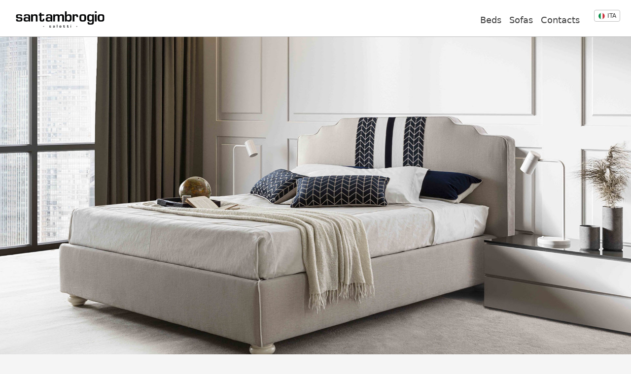

--- FILE ---
content_type: text/html; charset=UTF-8
request_url: https://www.lettisantambrogio.it/eng/
body_size: 7201
content:
<!doctype html>
<html lang="en">
<head>
<meta charset="utf-8">
<meta name="viewport" content="width=device-width, initial-scale=1, maximum-scale=5,shrink-to-fit=no">

<link rel="stylesheet" media="screen" href="/templates/base/css/animate.min.css">
<link rel="stylesheet" media="screen" href="/templates/base/css/bootstrap.min.css">
<link rel="stylesheet" media="screen" href="/templates/base/css/baguetteBox.min.css">
<link rel="stylesheet" media="screen" href="/templates/base/js/slick/slick.css">
<link rel="stylesheet" media="screen" href="/templates/base/js/slick/slick-theme.css">
<link rel="stylesheet" media="screen" href="/templates/base/css/jarallax.css">
<link rel="stylesheet" media="screen" href="/templates/base/css/main.css?v=2025063001" />
<link href="/templates/base/assets/fontawesome/css/fontawesome.min.css" rel="stylesheet" media="screen" />
<link href="/templates/base/assets/fontawesome/css/brands.css" rel="stylesheet" media="screen" />
<link href="/templates/base/assets/fontawesome/css/solid.css" rel="stylesheet" media="screen" />
<!-- Google Tag Manager -->
<script>(function(w,d,s,l,i){w[l]=w[l]||[];w[l].push({'gtm.start':
  new Date().getTime(),event:'gtm.js'});var f=d.getElementsByTagName(s)[0],
  j=d.createElement(s),dl=l!='dataLayer'?'&l='+l:'';j.async=true;j.src=
  'https://www.googletagmanager.com/gtm.js?id='+i+dl;f.parentNode.insertBefore(j,f);
  })(window,document,'script','dataLayer','GTM-MXZRTFM');</script>
  <!-- End Google Tag Manager -->
<title> | Santambrogio Salotti | Seveso (MB) - Made in Italy</title>

<link rel="apple-touch-icon" sizes="180x180" href="/apple-touch-icon.png">
<link rel="icon" type="image/png" sizes="32x32" href="/favicon-32x32.png">
<link rel="icon" type="image/png" sizes="16x16" href="/favicon-16x16.png">
<link rel="manifest" href="/site.webmanifest">
<link rel="mask-icon" href="/safari-pinned-tab.svg" color="#5bbad5">
<meta name="msapplication-TileColor" content="#da532c">
<meta name="theme-color" content="#ffffff">

<meta http-equiv="expires" content="0"/>
<meta http-equiv="cache-control" content="no-cache"/>

<base href="/eng/" />



<!-- Meta Pixel Code -->
<script>
!function(f,b,e,v,n,t,s)
{if(f.fbq)return;n=f.fbq=function(){n.callMethod?
n.callMethod.apply(n,arguments):n.queue.push(arguments)};
if(!f._fbq)f._fbq=n;n.push=n;n.loaded=!0;n.version='2.0';
n.queue=[];t=b.createElement(e);t.async=!0;
t.src=v;s=b.getElementsByTagName(e)[0];
s.parentNode.insertBefore(t,s)}(window, document,'script',
'https://connect.facebook.net/en_US/fbevents.js');
fbq('init', '336365892081579');
fbq('track', 'PageView');
</script>
<noscript><img height="1" width="1" style="display:none"
src="https://www.facebook.com/tr?id=336365892081579&ev=PageView&noscript=1"
/></noscript>
<!-- End Meta Pixel Code -->
<script type="text/javascript" src="/templates/js/ajax.js"></script>
</head>
<body page="index" page_lang="eng"  >
  <!-- Google Tag Manager (noscript) -->
<noscript><iframe src="https://www.googletagmanager.com/ns.html?id=GTM-MXZRTFM"
  height="0" width="0" style="display:none;visibility:hidden"></iframe></noscript>
  <!-- End Google Tag Manager (noscript) -->
<a href="https://wa.me/3356891979" target="blank" class="wApp d-none"><i class="fab fa-2x fa-whatsapp"></i></a>
<div class="wrapper wrapper--header">
    <header class="sticky" data-toggle="sticky-onscroll">
    <div class="container-fluid top p-0">
      <div class="row no-gutters g-0">
        <div class="col-12">
            <nav class="navbar navbar-expand-lg">
            <div class="logo__area">
              <button class="navbar-toggler openbtn d-inline d-sm-none" type="button" >☰</button>
              <a href="index.php"><img class="logo logo--header" src="/templates/base/images/santambrogio-divani-logo.png" alt="Letti Santambrogio">
              </svg>
              </a>
              <!-- <a href="index.php"><img class="logo logo--header--sticky" src="/templates/base/images/santambrogio-divani-logo.png"></a>  -->
            </div>            

             <div class="menu ml-auto" id="navbarSite">
             <ul class="navbar mr-0"><li><div class="closebtn btn btn__close d-inline d-sm-none" type="button"><i class="fal fa-times"></i></div></li><li class="nav-item sm-menu"><a href="https://www.lettisantambrogio.it/eng/" title="">Beds</a></li><li class="nav-item sm-menu"><a href="https://www.bestitaliansofas.com/eng/" title="">Sofas</a></li><li class="nav-item sm-menu"><a href="contatti.php" title="">Contacts</a></li></div>
            </div>
          </nav>
        </div>
      </div>
    </div>
<a href="https://www.lettisantambrogio.it/eng/" class="btn btn__lang eng"><img width="15px" height="15px" title="Couch made in Italy Santambrogio" alt="Couch made in Italy Santambrogio" src="/templates/base/images/eng.png"><div class="langText">&nbsp;eng</div></a>
    <a href="https://www.lettisantambrogio.it/ita/" class="btn btn__lang ita"><img width="15px" height="15px" title="Produzione e vendita divani Santambrogio" alt="Produzione e vendita divani Santambrogio" src="/templates/base/images/ita.png"><div class="langText">&nbsp;ita</div></a>
    
  </header>
</div>
<div class="wrapper wrapper--content">
  <div class="container-fluid p-0">    
      <div class="row no-gutters g-0">
        <div class="col-sm-12 col-12">
          
<div class="boxSlider "><img alt="Santambrogio salotti" src="/templates/base/images/photo-home-letti-2.jpg"></div>
          <div class="boxLine text-center">In the heart of Italy Santambrogio Sofas designs and produces custom sofas handmade to furnish at the best your living room""</div>        </div>
      </div>
      <a name="letti"></a>       
<div class="row no-gutters g-0">
        <div class="col-12">
<div class="grid grid__choices">

    <!-- MATERIALI -->
    <div data-bs-toggle="modal" data-bs-target="#modal1"  class="grid__choices__item"><img height="150" width="379" alt="choose the material" src="/templates/base/images/home-materiali.jpg"><p>Choose the material</p></div>

    <div class="modal fade" id="modal1" tabindex="-1" aria-labelledby="exampleModalLabel"
    aria-hidden="true">
    <div class="modal-dialog">
        <div class="modal-content">
            <div class="modal-header">
                <div class="modal-infoBox">
                    <div class="modal-title" id="exampleModalLabel">CHOOSE THE MATERIAL</div>
                </div>

                <button type="button" class="btn-close" data-bs-dismiss="modal"	aria-label="Close"></button>
            </div>
            <div class="modal-body">
                Each bed can be made in fabric, leather, eco-leather, microfibre.
                You can choose the material you prefer depending on your needs.
                Contact us for more information.
            </div>
        </div>
    </div>
</div>

<!-- COLORI -->

    <div data-bs-toggle="modal" data-bs-target="#modal2"  class="grid__choices__item"><img height="150" width="379" alt="choose the color" src="/templates/base/images/home-colori.jpg"><p>Choose the color</p></div>

    <div class="modal fade" id="modal2" tabindex="-1" aria-labelledby="exampleModalLabel"
    aria-hidden="true">
    <div class="modal-dialog">
        <div class="modal-content">
            <div class="modal-header">
                <div class="modal-infoBox">
                    <div class="modal-title" id="exampleModalLabel">CHOOSE THE COLOR</div>
                </div>
                <button type="button" class="btn-close" data-bs-dismiss="modal"	aria-label="Close"></button>
            </div>
            <div class="modal-body">
                Each bed can be made in the color you prefer.
                You can choose from more than 2000 available colors.
                Contact us for more information.
            </div>
        </div>
    </div>
</div>

    <!-- CONFIGURAZIONE -->
    <div data-bs-toggle="modal" data-bs-target="#modal3"  class="grid__choices__item"><img height="150" width="379" alt="container bed or normal" src="/templates/base/images/gif-contenitore.gif"><p>Choose regular or container</p></div>
    
    <div class="modal fade" id="modal3" tabindex="-1" aria-labelledby="exampleModalLabel"
    aria-hidden="true">
    <div class="modal-dialog">
        <div class="modal-content">
            <div class="modal-header">
                <div class="modal-infoBox">
                    <div class="modal-title" id="exampleModalLabel">YOUR BED CONFIGURATION</div>
                </div>

                <button type="button" class="btn-close" data-bs-dismiss="modal"	aria-label="Close"></button>
            </div>
            <div class="modal-body">
                Each bed can be made in the version:
                <div class="grid grid__dataSheet">
                    <div class="grid__dataSheet__item"><div class="name">Container</div><br><img alt="container beds" src="/templates/base/images/contenitore.png" /></div>
                    <div class="grid__dataSheet__item"><div class="name">Motorized container</div><br><img alt="motorized container" src="/templates/base/images/contenitore-elettrico.png" /></div>
                    <div class="grid__dataSheet__item"><div class="name">Motorized bed bases</div><br><img alt="motorized bed" src="/templates/base/images/reti-motorizzate.png" /></div>
                    <div class="grid__dataSheet__item"><div class="name">Double lift opening container</div><br><img alt="container bed"  src="/templates/base/images/contenitore-2.png" /></div>
                </div>
                Contact us for more information.
            </div>
        </div>
    </div>
</div>







</div>

          <div class="grid grid__prodotti show-on-scroll" data-fadeclass="animate__fadeIn"> 



<a href="catalogo.php?cid=15">
<div class="boxGrid text-center"> <img height="250px" width="250px" alt="see Daybed"  src="/modules/catalogue/images/15.cat.thumb.png">
<div>Daybed</div>
</div></a>

<a href="/double_beds/">
<div class="boxGrid text-center"> <img height="250px" width="250px" alt="see Double beds"  src="/modules/catalogue/images/1.cat.thumb.png">
<div>Double beds</div>
</div></a>

<a href="/container_beds/">
<div class="boxGrid text-center"> <img height="250px" width="250px" alt="see Container beds"  src="/modules/catalogue/images/3.cat.thumb.png">
<div>Container beds</div>
</div></a>

<a href="/single_beds/">
<div class="boxGrid text-center"> <img height="250px" width="250px" alt="see Single beds"  src="/modules/catalogue/images/2.cat.thumb.png">
<div>Single beds</div>
</div></a>

<a href="/leather_beds/">
<div class="boxGrid text-center"> <img height="250px" width="250px" alt="see Leather beds"  src="/modules/catalogue/images/5.cat.thumb.png">
<div>Leather beds</div>
</div></a>

<a href="/foldaway_beds/">
<div class="boxGrid text-center"> <img height="250px" width="250px" alt="see Foldaway beds"  src="/modules/catalogue/images/4.cat.thumb.png">
<div>Foldaway beds</div>
</div></a>

<a href="/mattresses/">
<div class="boxGrid text-center"> <img height="250px" width="250px" alt="see Mattresses"  src="/modules/catalogue/images/6.cat.thumb.png">
<div>Mattresses</div>
</div></a>





          </div>
        </div>
      </div>    </div>   
</div>

<div class="wrapper wrapper--box">
    <div class="container-fluid p-0">
        <div class="row no-gutters g-0 bColor6">
            <div class="col-12 ">
                <div class="container p-0">
                    <div class="row g-0 no-gutters">
                        <div class="col-12">
                            <div class="descriptionBox">
                                <div class="descriptionBox__title">
                                    <div class="h2">
                                        Santambrogio Italian Sofas                                    </div>
                                    <div class="subtitle">
                                                                            </div>
                                </div>
                                <br>
                                <div class="descriptionBox__text scroll">
                                    <p>In <strong>1964</strong> Giovanni Santambrogio opened his small factory producing sofa beds, loveseats, leather sofas, sectional sofas, modern sofas, reclining sofas, and armchairs using techniques learned at the academy of <strong>Brera in Milan Italy</strong>. After a decade spent perfecting his craft he began focusing his business on producing and selling living room furniture directly to the customer, concentrating on adapting sizes and measurements, customizing it to the needs and requirements of the most particular architects, designers and private clients. Santambrogio sofas factory soon became a benchmark in the furniture field, producing some of the finest Italian sofas in all of Italy. Today, the Santambrogio family concentrates not only on the ancient traditions but also focuses on keeping up with modern structural and technological innovations. In this family business all of the sofas are designed by Claudio Santambrogio, third generation craftsman and grandson of founder Giovanni Santambrogio. Tax Free Italian sofasClaudio studied at both Milan University and San Diego University and holds two degrees in interior design. Production and quality control at the furniture factory is overseen by Giuliano Santambrogio, Claudio&#39;s father. Santambrogio produces the furniture in Italy, it is then shipped in containers directly to Houston Texas, and moved to warehouses in either New Jersey or California then delivered directly to the door of the customer without the use of retailers or middle men. Full grain leather from the best farms is used, it is vegetable tanned in Italy providing the supple texture, rich patina and beautiful character that only a natural hide can provide. Every piece of Santambrogio custom furniture is warranted and will be delivered with a certificate of authenticity stating the date of creation, the fabrics or leather used and the names of the craftsmen who constructed the piece. The Santambrogio tag sewn into the seam at the back of the piece further certifies it to be genuine Italian sofa made at Santambrogio.</p>
                                </div>
                               <!--  <a class="d-block d-sm-none text-center p-3" data-toggle="class" data-class="showMore"
                                    href=".greyBox__text">
                                                                    </a> -->
                            </div>
                        </div>
                    </div>
                </div>
            </div>
            <!--         <div class="col-12 col-sm-6 d-none d-sm-block">
              <div class="greyBox">
                <div class="greyBox__photo show-on-scroll" data-fadeclass="animate__fadeInRightBig"><img src="/templates/base/images/divano-descrizione.png" alt="descrizione divani Santambrogio></div>
              </div>
            </div> -->
        </div>
    </div>


<!--  -->

<div class="container p-3">
    <div class="row no-gutters g-0">
        <div class="col-12">
            <div class="socialMediaContainer">
                <div class="circle">
                    <img alt="Seguici sui nostri social" src="/templates/base/images/iphone.png">
                </div>
                <div class="infoBox">
                    <div class="h2">Follow us on our social networks</div>
                    <div class="socialBox">
                        <a href="https://www.facebook.com/SalottiSantambrogio" target="_blank" class="socialBox socialBox__facebook" alt="Facebook" title="Facebook"><i class="fab fa-2x fa-facebook-f"></i></a> 
                        <a href="https://www.instagram.com/santambrogiosalotti/" target="_blank" class="socialBox socialBox__instagram" alt="Instagram" title="Instagram"><i class="fab  fa-2x fa-instagram"></i></a> 
                        <a href="https://www.youtube.com/user/santambrogiodivani" target="_blank" class="socialBox socialBox__youtube" alt="Youtube" title="Youtube"><i class="fab fa-2x  fa-youtube"></i></a> 
                      </div>
                </div>
            </div>
        </div>
    </div>
</div>

  </div>

          




<div class="container-fluid p-0 shadow bColorW">
    <div class="row g-0 no-gutters my-5">
        <div class="col-12">
            <div class="container p-3">
                <div class="row no-gutters g-0 align-items-center">
                    <div class="col-12 col-sm-8 order-sm-1 order-2">
                        <div class="h2">Let's take the time we need.</div>
                        <p>Book your appointment in our showroom in Seveso (MB) on the day and time you prefer, one of our decorators will be at your disposal.</p>
                        <br>
                        <a href="https://www.divanisantambrogio.it/ita/prenota_appuntamento.php" class="btn btn__type1">Make the appointment</a>
                    </div>
                    <div class="col-12 col-sm-4 order-sm-2 order-1 text-right d-sm-flex justify-content-end">
                        <img class="img-fluid" width="235px" height="276px" style="max-width: 235px;" alt="Prenota un appuntamento" src="/templates/base/images/bookAppointment.png">
                    </div>
                </div>
            </div>
        </div>
    </div>
</div>  

<div class="container p-3">
    <div class="row no-gutters g-0">
        <div class="col-12">
            <div class="boxPhoto">
                <div class="ratio ratio-16x9">
                    <iframe src="https://www.youtube.com/embed/9DoJ0w5QRwk" title="YouTube video"
                        allowfullscreen></iframe>
                </div>
            </div>
        </div>
    </div>
</div>
 

<br>
<footer>


    <div class="container-fluid footerTop">
      <div class="row align-items-center g-0">
          
        <div class="col-12 col-sm-6">
          <div class="logo__area"> <img class="logo logo--footer" src="/templates/base/images/santambrogio-divani-logo.png" alt="Salotti Santambrogio"> </div>
        </div>
      </div>
      <br><br><br>
      <div class="row g-0 my-3">
        <div class="col-12 col-md-4">
          <p> <strong>© DIVANI SANTAMBROGIO™ 2024 P.IVA 05281770965
            PRODUZIONE E VENDITA DIVANI SU MISURA</strong><br>
            <br>
            <strong>FABBRICA E SHOWROOM:</strong><br>
            Via Vignazzola, 20 - 20822 Seveso (Monza Brianza)
            Tel. <a href="tel:0362 1621214">0362 1621214</a> - Fax 0362 1632067 <br><br>
          </p>
        </div>
  
        <div class="col-12 col-md-4 text-right">
          <p><strong></strong><br>
            <p><strong>Monday through Friday</strong><br>
10.00 - 19.00</p>
<p><strong>Saturday</strong><br>
10.00 - 13.00  14.00 - 18.00<br>appointment recommended (<a pixelTrack="richiestaAppuntamento" href="prenota_appuntamento.php">click here</a>)</p>
<p><strong>Sunday</strong><br>
Appointment only   
             <!-- <p> <strong>Holiday closing days</strong><br> December 24, 25, 27, 31 and January 2 and 3. Open December 29 and 30. </p> --> 
              </p>
        </div>
        <div class="col-12 col-md-4 text-left">
          <p><strong>Book your appointment with our experts</strong><br>
          from 3 pm to 7 pm        </p>
          
        </div>
      </div>
    </div>
      
      
    <div class="container-fluid px-5 py-4 postFooter">
      <div class="row no-gutters g-0 align-items-center flex-wrap">
          
        <div class="col-6">  
          <div class="socialBox">
              <a href="https://www.facebook.com/SalottiSantambrogio" target="_blank" class="socialBox socialBox__facebook" alt="Facebook" title="Facebook"  ><i class="fab fa-2x fa-facebook-f"></i></a> 
              <a href="https://www.instagram.com/santambrogiosalotti/" target="_blank" class="socialBox socialBox__instagram" alt="Instagram" title="Instagram" ><i class="fab  fa-2x fa-instagram"></i></a> 
              <a href="https://www.youtube.com/user/santambrogiodivani" target="_blank" class="socialBox socialBox__youtube" alt="Youtube" title="Youtube" ><i class="fab fa-2x  fa-youtube"></i></a> 
            </div>
        </div>
  
        <div class="col-6 text-right">  
          <div class="privacyBox">
              <a href="https://www.iubenda.com/privacy-policy/50946020" class="iubenda-white iubenda-noiframe iubenda-embed iubenda-noiframe " title="Privacy Policy ">Privacy Policy</a><script type="text/javascript">(function (w,d) {var loader = function () {var s = d.createElement("script"), tag = d.getElementsByTagName("script")[0]; s.src="https://cdn.iubenda.com/iubenda.js"; tag.parentNode.insertBefore(s,tag);}; if(w.addEventListener){w.addEventListener("load", loader, false);}else if(w.attachEvent){w.attachEvent("onload", loader);}else{w.onload = loader;}})(window, document);</script>
              <a href="https://www.graphiclab.it" target="_blank">CREDITS</a>
          </div>
      </div>
          
          
      </div>
    </div>
      
      
  </footer>
<script src="/templates/base/js/jquery-3.5.1.min.js"></script>
<script src="/templates/base/js/bootstrap.bundle.min.js"></script>
<script src="/templates/base/js/jquery.ua.min.js"></script> 
<script src="/templates/base/js/baguetteBox.min.js"></script> 
<script src="/templates/base/js/slick/slick.min.js"></script> 

<script src="/templates/base/js/jarallax.min.js"></script> 
<script src="/templates/base/js/jarallax-video.min.js"></script> 
<script src="/templates/base/js/jarallax-element.min.js"></script> 

<script src="/templates/base/js/graphiclab.js?v=20230829"></script>
<script src="https://cc.cdn.civiccomputing.com/9/cookieControl-9.x.min.js" type="text/javascript"></script><script> var civicConf = {apiKey: "545eadbc8cba7cb2100fdf7f1505d563ad2d2515",
sameSiteCookie: true, sameSiteValue: "Lax", subDomains: false, product: "COMMUNITY", setInnerHTML: true,
wrapInnerHTML: true,
mode: "GDPR",
position: "left",
theme: "LIGHT",
toggleType: "slider",
optionalCookies: [                                                     {
                  name : 'analytics',
                  label: 'Cookies analitici',
                  description: 'I cookie statistici ci servono per monitorare in forma aggregata le performances del sito, per esempio per conoscere il numero di pagine visitate o il numero di utenti che hanno visualizzato una determinata sezione.',
                  cookies: ['_ga', '_gid', '_gat', '__utma', '__utmt', '__utmb', '__utmc', '__utmz', '__utmv'],
                  vendors: [{
                    name: "Google",
                    url: "https://policies.google.com/technologies/types?hl=en-US",
                    description: "Google Analytics"
                  }],
                  onAccept : function(){
                    if ("function"==typeof ga){
                      // Add Google Analytics
                      ga('consent', 'update', {
                        'analytics_storage': 'granted'
                      });
                      ga("cmds", 'set', { anonymizeIp: false } );
                      // End Google Analytics
                    }
                  },
                  onRevoke: function(){
                      gtag('consent', 'update', {
                        'analytics_storage': 'denied'
                      });
                      // Disable Google Analytics
                      window['ga-disable-G-9T4Y0ZH9Y1'] = true;
                      window['ga-disable-GTM-MXZRTFM'] = true;
                      window['ga-disable-AW-591417987'] = true;

                      if ("function"==typeof ga)
                        window.ga("cmds", 'set', { anonymizeIp: true } );
                      // End Google Analytics
                  }
              },
              {
                  name : 'marketing',
                  label: 'Marketing Cookies',
                  description: 'I cookie di marketing e profilazione vengono utilizzati per tracciare i visitatori ed il loro comportamento sul nostro sito web. La finalità é quella di presentare informazioni personalizzate/annunci pubblicitari che siano rilevanti e coinvolgenti per il singolo utente e quindi di maggior valore sia per noi che per i nostri visitatori.',
                  cookies: ['fb', 'yt', 'ttp'],
                  vendors: [{
                    name: "Google",
                    url: "https://policies.google.com/technologies/types?hl=en-US",
                    description: "Google Analytics"
                  },{
                    name: "Facebook",
                    url: "https://www.facebook.com/privacy/policy",
                    description: "Facebook"
                  },{
                    name: "Youtube",
                    url: "https://policies.google.com/privacy?hl=it",
                    description: "Youtube"
                  },{
                    name: "TikTok",
                    url: "https://www.tiktok.com/legal/page/eea/privacy-policy/it",
                    description: "TikTok"
                  }],
                  onAccept : function(){
                    if ("function"==typeof ga){
                      // Add Google Analytics
                      ga('consent', 'update', {
                        'ad_storage': 'granted',
                        'ad_user_data': 'granted',
                        'ad_personalization': 'granted'
                      });
                      ga("cmds", 'set', { anonymizeIp: false } );
                      // End Google Analytics
                    }
                    if ("function"==typeof fbq)
                      fbq('consent', 'grant');
                      // End Facebook Pixel
                  },
                  onRevoke: function() {
                    gtag('consent', 'update', {
                      'ad_storage': 'denied',
                      'ad_user_data': 'denied',
                      'ad_personalization': 'denied'
                    });
                    // Disable Google Analytics
                      window['ga-disable-G-9T4Y0ZH9Y1'] = true;
                      window['ga-disable-GTM-MXZRTFM'] = true;
                      window['ga-disable-AW-591417987'] = true;

                    if ("function"==typeof ga)
                      window.ga("cmds", 'set', { anonymizeIp: true } );
                    // End Google Analytics
                    if ("function"==typeof fbq)
                      fbq('consent', 'revoke');
                  }
              },
                           ],
text: {rejectSettings: "Rifiuto",
acceptSettings: "Accetto",
necessaryDescription: "Cookies necessari ad abilitare le funzionalità base del sito.",
necessaryTitle: "Cookies necessari",
intro: "Su questo sito utilizziamo cookies tecnici per garantire le funzionalità e cookies statistici di terza parte che ci servono fare analisi del traffico.Accetti di ricevere i cookies?",
title: "Questo sito usa i cookies.",
},

    };

    CookieControl.load( civicConf );
    </script></body>
</html>

--- FILE ---
content_type: text/css
request_url: https://www.lettisantambrogio.it/templates/base/css/main.css?v=2025063001
body_size: 9322
content:
.showIfLogged,.showIfNotLogged,.showIfAdmin{display:none}.color1{color:#404040}.color2{color:#9b9b9b}.color3{color:#6b97a7}.bColor1{color:#404040}.bColor2{color:#9b9b9b}.bColor3{color:#6b97a7}.bColor6{background-color:#4e5f61}.bColorW{background-color:#fff}.hover__filter,.carousel.carouselHome:after{display:block;content:"";background:rgba(0,0,0,.3);position:absolute;top:0px;left:0px;width:100%;height:100%}.space-sm-20{height:20px}.space-sm-40{height:40px}.space-sm-80{height:80px}@font-face{font-family:"Lato";src:url("/templates/base/fonts/KFOmCnqEu92Fr1Mu4mxKKTU1Kg.woff2") format("woff2");font-style:normal;font-weight:400;font-display:fallback}@font-face{font-family:"Lato";src:url("/templates/base/fonts/KFOmCnqEu92Fr1Mu4mxKKTU1Kg.woff2") format("woff2");font-style:normal;font-weight:300;font-display:fallback}@font-face{font-family:"Lato";src:url("/templates/base/fonts/KFOmCnqEu92Fr1Mu4mxKKTU1Kg.woff2") format("woff2");font-style:normal;font-weight:700;font-display:fallback}html{color:#3b3b3b}body{color:#404040 !important}h1,.h1,form[name=ecomCartForm] .titleSez,.ecom_shipping .title,.ecom_payment .title{font-weight:300;margin:0px}h1,.h1,form[name=ecomCartForm] .titleSez,.ecom_shipping .title,.ecom_payment .title{font-size:20px}@media screen and (min-width: 320px){h1,.h1,form[name=ecomCartForm] .titleSez,.ecom_shipping .title,.ecom_payment .title{font-size:calc(20px + 15*(100vw - 320px)/880)}}@media screen and (min-width: 1200px){h1,.h1,form[name=ecomCartForm] .titleSez,.ecom_shipping .title,.ecom_payment .title{font-size:35px}}h1 strong,.h1 strong,form[name=ecomCartForm] .titleSez strong,.ecom_shipping .title strong,.ecom_payment .title strong{font-weight:700;text-transform:uppercase}h2,.h2,.address .title{font-weight:bold;margin:0px 0px 1em 0px}h2,.h2,.address .title{font-size:25px}@media screen and (min-width: 320px){h2,.h2,.address .title{font-size:calc(25px + 15*(100vw - 320px)/880)}}@media screen and (min-width: 1200px){h2,.h2,.address .title{font-size:40px}}h3,.h3,.success{font-weight:300;margin:0px}h3,.h3,.success{font-size:12px}@media screen and (min-width: 320px){h3,.h3,.success{font-size:calc(12px + 3*(100vw - 320px)/880)}}@media screen and (min-width: 1200px){h3,.h3,.success{font-size:15px}}h4,.h4{font-weight:400}h5,.h5{font-weight:400}h6,.h6{font-weight:700}hr{border-top:1px solid #666}a{color:#404040}a:hover{color:#404040}a:active{color:#404040}a:visit{color:#404040}a.link--nostyle{color:inherit;text-decoration:none}article h1{font-size:2.5em;line-height:2.380952381ex;margin:2.380952381ex 0}article h2{font-size:2em;line-height:2.380952381ex;margin:2.380952381ex 0}article h3{font-size:1.75em;line-height:2.6315789474ex;margin:2.6315789474ex 0}article h4{font-size:1.5em;line-height:2.7027027027ex;margin:2.7027027027ex 0}article p{font-size:1em;line-height:3.125ex;margin:3.125ex 0}p{line-height:1.5rem;font-size:1.2rem}ul,li{font-size:1.2rem}.nav-link{font-weight:300}.nav-link{font-size:12px}@media screen and (min-width: 320px){.nav-link{font-size:calc(12px + 6*(100vw - 320px)/880)}}@media screen and (min-width: 1200px){.nav-link{font-size:18px}}div#cookie-msg{width:100%;background:rgb(56.35,56.35,56.35) !important;color:#fff !important;z-index:10000;position:fixed;bottom:0px;height:30vh}div#cookie-msg p{font-size:.8rem;width:95%;text-align:center;margin:20px auto;line-height:15px}div#cookie-msg-inner{font-size:13px;width:100%}div#cookie-msg-inner a{color:#fff;text-decoration:underline}div#cookieClose{background:#d1461b !important;color:#fff !important;text-transform:uppercase}div#cookieDeny{background:hsla(0,0%,100%,.1) !important;color:#fff !important;text-transform:uppercase}@media(max-width: 414px){div#cookie-msg{padding-bottom:2rem !important;height:50vh}div#cookie-msg p{width:95%;margin:20px auto}}@media(max-width: 578px){div#ccc:has(#ccc-module){width:100%;display:block;height:200px;overflow:scroll;bottom:0;left:0}#ccc-module{width:100%}#ccc-module{max-width:100% !important;margin-right:0;height:50% !important;left:0px !important;bottom:0px !important;top:65% !important;width:100% !important}}.blur{-webkit-filter:blur(5px);-moz-filter:blur(5px);-o-filter:blur(5px);-ms-filter:blur(5px)}.blur:after{content:"";display:block;position:fixed;top:0px;left:0px;width:110%;height:110%;background:rgba(0,0,0,.87)}.saturate{filter:saturate(3)}.grayscale{filter:grayscale(100%)}.grayscaleNo{filter:grayscale(0%)}.contrast{filter:contrast(160%)}.brightness{filter:brightness(0.25)}.superBrightness{filter:brightness(10)}invert{filter:invert(100%)}.sepia{filter:sepia(100%)}.huerotate{filter:hue-rotate(180deg)}.rss.opacity{filter:opacity(50%)}.elevator{display:block;text-align:center;width:100px;left:calc(50% - 50px);font-size:2em;color:#fff;transform-style:preserve-3d;animation-name:home-arrow-down;animation-duration:2s;-webkit-animation-duration:2s;animation-iteration-count:infinite;animation-timing-function:linear}.elevator a{color:#fff}@keyframes home-arrow-down{from{transform:translate3d(0, 0px, 0);filter:alpha(opacity=0);opacity:0;-ms-filter:"progid:DXImageTransform.Microsoft.Alpha(Opacity=0)"}10%{transform:translate3d(0, 5px, 0);filter:alpha(opacity=100);opacity:1;-ms-filter:"progid:DXImageTransform.Microsoft.Alpha(Opacity=100)"}to{transform:translate3d(0, 30px, 0);filter:alpha(opacity=0);opacity:0;-ms-filter:"progid:DXImageTransform.Microsoft.Alpha(Opacity=0)"}}@keyframes fade-out{from{filter:alpha(opacity=100);opacity:1;-ms-filter:"progid:DXImageTransform.Microsoft.Alpha(Opacity=1)"}to{filter:alpha(opacity=0);opacity:0;-ms-filter:"progid:DXImageTransform.Microsoft.Alpha(Opacity=0)"}}@keyframes fade-in{from{filter:alpha(opacity=0);opacity:0;-ms-filter:"progid:DXImageTransform.Microsoft.Alpha(Opacity=0)"}to{filter:alpha(opacity=100);opacity:1;-ms-filter:"progid:DXImageTransform.Microsoft.Alpha(Opacity=1)"}}@keyframes slideInDown{0%{transform:translateY(-100%);visibility:visible}100%{transform:translateY(0)}}.grid{display:grid}.grid__prodotti{padding:1rem 3rem;grid-template-columns:1fr;grid-template-rows:auto;grid-column-gap:1rem;grid-row-gap:1rem;justify-items:center;max-width:1500px;margin:0 auto}.grid__prodotti__item{height:100vw}.grid__prodotti img{max-width:250px;height:auto}.grid__articoli{grid-template-columns:1fr;grid-template-rows:auto;grid-column-gap:1rem;grid-row-gap:1rem;justify-items:center}.grid__articoli__item{height:100vw}.grid__abbinamenti{grid-template-columns:1fr;grid-template-rows:auto;grid-column-gap:1rem;grid-row-gap:1rem;justify-items:center}.grid__abbinamenti img{width:100%}.grid__footer{grid-template-columns:1fr;grid-template-rows:auto;grid-column-gap:0rem;grid-row-gap:0rem;justify-items:center}.grid__footer__item{height:100vw}.grid__exemple2{grid-template-columns:100%;grid-template-rows:50px;grid-column-gap:0px;grid-row-gap:0px}.grid__exemple2__item{min-height:50px;border-bottom:1px solid hsla(0,0%,100%,.5);line-height:50px}.grid__choices{grid-template-columns:1fr;grid-template-rows:auto;grid-column-gap:1rem;grid-row-gap:1rem;justify-items:center;padding:1rem;text-align:center;max-width:1200px;margin:0 auto}.grid__choices__item{background-color:#eee;width:100%;height:100%;font-weight:bold;border-radius:5px;overflow:hidden;position:relative;max-height:150px;background-color:#6b97a7;opacity:1}.grid__choices__item p{position:absolute;bottom:15px;right:15px;margin-bottom:0;color:#fff;opacity:1}.grid__choices__item img{-o-object-fit:cover;object-fit:cover;width:100%;height:100%}.grid__choices .grid__choices__item:hover{transform:scale(1.05)}.grid__choices .grid__choices__item:hover img{opacity:.8}.grid__sizes{grid-template-columns:1fr;grid-template-rows:auto;grid-column-gap:.8rem;grid-row-gap:.8rem;justify-items:center}.grid__sizes .grid__sizes__item{background-color:#eee;width:100%;height:100%;border-radius:8px;overflow:hidden}.grid__dataSheet{grid-template-columns:1fr;grid-template-rows:auto;grid-column-gap:.8rem;grid-row-gap:.8rem;justify-items:center}.grid__dataSheet.noBr br{display:none}.grid__dataSheet.noBr .grid__dataSheet__item{border:solid 1px #d0d0d0;overflow:hidden}.grid__dataSheet__item{background-color:#eee;width:100%;height:100%;text-align:center;border-radius:8px}.grid__dataSheet__item .name{font-weight:bold}@media(min-width: 568px){.grid__choices{grid-template-columns:1fr 1fr 1fr}.grid__sizes{grid-template-columns:1fr 1fr}.grid__dataSheet{grid-template-columns:1fr 1fr}.grid__footer{grid-template-columns:1fr 1fr 1fr}.grid__prodotti{grid-template-columns:1fr 1fr}.grid__exemple{grid-template-columns:50% 50%;grid-template-rows:auto}.grid__exemple__item{height:50vw}.grid__exemple2{grid-template-columns:1fr 1fr 1fr 1fr 1fr 1fr;grid-template-rows:auto;grid-template-areas:". . . . . ." "where where where where where where"}.grid__exemple2__item{height:200px;border-bottom:0px;line-height:normal}.search__box__exemple2{grid-area:where}}.trident .grid{display:flex;flex-wrap:wrap;justify-content:flex-start}.trident .grid .grid__exemple__item{width:50%}.trident .grid .grid__exemple2__item{width:16.66%}@media(min-width: 1024px){.grid__prodotti{grid-template-columns:1fr 1fr 1fr}}@media(min-width: 1441px){.grid__sizes{grid-template-columns:1fr 1fr}.grid__prodotti{grid-template-columns:1fr 1fr 1fr 1fr}.grid__building{grid-template-columns:33.33% 33.33% 33.33%;grid-template-rows:auto}.grid__building__item{height:33.33vw}body[page=index] .grid__building .building__item:nth-child(4){display:none}.grid__staff{grid-template-columns:1fr 1fr 1fr}.grid__staff__item{height:750px}.grid__gallery{grid-template-columns:1fr 1fr 1fr 1fr;grid-template-rows:auto}.grid__gallery__item{height:50vw}}@media(min-width: 2560px){.grid__exemple{grid-template-columns:25% 25% 25% 25%;grid-template-rows:auto}.grid__exemple__item{height:25vw}}@media(min-width: 568px)and (max-width: 993px){.grid__abbinamenti{grid-template-columns:1fr 1fr}}@media(min-width: 994px)and (max-width: 2500px){.grid__abbinamenti{grid-template-columns:1fr 1fr 1fr}}@media(min-width: 2501px){.grid__abbinamenti{grid-template-columns:1fr 1fr 1fr 1fr}}.svg-sprite{display:none}html{position:relative;min-height:100%}body{margin:0px 0px 725px 0px;margin-bottom:725px;background:#f5f5f5;color:#3b3b3b}.carousel.carouselHome{height:calc(100vh - 275px) !important;height:-o-calc(100vh - 275px) !important;margin-top:-75px}.carousel.carouselHome .carousel-inner-100 .carousel-item{height:calc(100vh - 275px) !important;height:-o-calc(100vh - 275px) !important;min-height:300px;background-repeat:no-repeat;background-position:center center;background-attachment:scroll;background-size:cover !important}.carousel-caption{bottom:20%;font-size:2rem;text-shadow:1px 1px 7px #353434}.copyright__photo{position:absolute;bottom:20px;right:50px;z-index:1000;color:#fff}@media(max-width: 567px){.carousel-inner.carousel-multiple .carousel-item-right.active,.carousel-inner.carousel-multiple .carousel-item-next{transform:translateX(100%)}.carousel-inner.carousel-multiple .carousel-item-left.active,.carousel-inner.carousel-multiple .carousel-item-prev{transform:translateX(-100%)}}@media(min-width: 568px){.carousel-inner.carousel-multiple .carousel-item-right.active,.carousel-inner.carousel-multiple .carousel-item-next{transform:translateX(50%)}.carousel-inner.carousel-multiple .carousel-item-left.active,.carousel-inner.carousel-multiple .carousel-item-prev{transform:translateX(-50%)}}.carousel-inner.carousel-multiple .carousel-item.active,.carousel-inner.carousel-multiple .carousel-item-next,.carousel-inner.carousel-multiple .carousel-item-prev{display:flex}.carousel-inner.carousel-multiple .carousel-item-right,.carousel-inner.carousel-multiple .carousel-item-left{transform:translateX(0)}.logo__area{padding:0rem;text-align:center;max-width:150px;height:35px;margin:auto;padding-top:13px}.logo__area a{display:block}.logo__area .logo.logo--footer{width:100%;display:inline-block;padding:30px 0}.logo__area .logo.logo--header{width:100%;display:inline-block}@media(max-width: 576px){.sticky.is-sticky .logo__area{padding-top:5px}}@media only screen and (min-width: 576px){.logo__area{max-width:180px;height:40px;padding-top:0px;margin:0}}header{height:75px;position:relative;z-index:10;background-color:#fff;border-bottom:solid 1px #bfbfbf;margin-bottom:35px;background-color:#fff}body[page=index] header{margin-bottom:0px}@media(min-width: 576px){header{height:75px}}.wrapper{position:relative}.wrapper--space--bottom{margin-bottom:2rem}.wrapper--cta{min-height:100px}.wrapper--content .page__content{padding:0rem}.wrapper--content .page__content .row{padding:1rem 0}.wrapper--content .page__content h1{margin-bottom:2rem}.wrapper--box{padding:0rem}.wrapper--box .no-margin{margin:2rem -50px !important}.wrapper--box .row{margin:2rem 0}.wrapper--newsletter{min-height:100px}@media(min-width: 568px){.wrapper--box{padding:0rem}}.boxLine{width:100%;height:auto;background-color:#4e5f61;color:#fff;padding:20px}.boxLine{font-size:18px}@media screen and (min-width: 320px){.boxLine{font-size:calc(18px + 7*(100vw - 320px)/880)}}@media screen and (min-width: 1200px){.boxLine{font-size:25px}}.category__head--ext{background-color:#e3e3e3;min-height:211px;width:95%;margin:0 auto;border-radius:8px;overflow:hidden}.boxSlider__divani{border-radius:8px;overflow:hidden}.boxSlider__divani img{display:block;-o-object-fit:cover;object-fit:cover;max-height:550px;width:100%}button.slick-next.slick-arrow{right:20px}button.slick-prev.slick-arrow{left:20px;z-index:5}@media(min-width: 568px){.category__head--ext{background-color:hsla(0,0%,100%,0)}}@media(min-width: 1500px){.category__head--ext{min-height:904px}.boxSlider__divani img{max-height:850px}}@media(min-width: 3000px){.category__head--ext{background-color:#ccc;min-height:1354px}.boxSlider__divani img{max-height:1300px}}.boxArticoli{width:100%;display:grid;grid-template-columns:1fr 50px;grid-column-gap:1.5rem;grid-row-gap:1.5rem;align-items:center;gap:15px;background-color:#fff;border-radius:8px;box-shadow:0px 2px 15px -3px rgba(0,0,0,.1);padding:15px;text-decoration:none;transition:.5s ease}.boxArticoli .chevron{text-align:end;padding:10px}.boxArticoli .chevron i{font-size:25px}.boxArticoli .boxArticoli__thumb{width:100%;height:100%;border-radius:8px;overflow:hidden;grid-column:span 2}.boxArticoli .boxArticoli__thumb img{-o-object-fit:cover;object-fit:cover;width:100%}.boxArticoli .boxArticoli__content .boxArticoli__content--title{font-weight:bold;font-size:.7rem}.boxArticoli .boxArticoli__content .boxArticoli__content--text{margin-top:5px;font-size:.8rem;line-height:1rem}.boxArticoli:hover{transform:scale(1.01);transition:.5s ease}.articleTitle{color:#fff;padding:20px;background-color:rgba(107,151,167,.7215686275);text-align:center;position:absolute;bottom:130px}.table thead tr:nth-of-type(odd):first-of-type{font-weight:bolder;background-color:#6b97a7;color:#fff}.table.table-striped.table-bed th{background-color:rgba(0,0,0,0);border-bottom:1px solid #ccc}.table.table-striped.table-bed tr:nth-of-type(even){font-style:italic}.table.table-striped.table-bed tr:nth-of-type(even) td:nth-of-type(1){text-align:right}@media(min-width: 768px){.boxArticoli{grid-template-columns:275px 1fr 50px}.boxArticoli .boxArticoli__thumb{grid-column:span 1}}.boxSlider__detail img{margin-top:35px;display:block;-o-object-fit:cover;object-fit:cover;height:300px;width:100%}.detailButton{padding:25px}.product__cover{position:relative;width:95%;margin:0 auto;max-height:80vh;border-radius:8px;overflow:hidden;display:flex;align-content:center;align-items:center;justify-content:center}.abbinamentiBox{background-repeat:no-repeat;background-size:cover;height:500px;position:relative;margin-top:20px}.moodboard__item{position:relative}.moodboard__item--name{position:absolute;top:20px;left:20px;color:#fff;font-size:3rem;font-weight:bold}.detail__sliderBox{padding:10px}.detail__sliderBox .ratio{border-radius:8px;overflow:hidden}.detail__sliderBox img{display:block;-o-object-fit:cover;object-fit:cover;max-height:350px;width:100%;height:100%;border-radius:8px}@media(min-width: 767px){.boxSlider__detail img{height:100vh}}@media(min-width: 1200px){.abbinamentiBox{margin-top:0px}}.contatti__info .h2,.contatti__info .address .title,.address .contatti__info .title{font-size:2rem;font-weight:bold}.Map{background-color:#afcd9d;width:100%;height:600px;position:relative}.searchMap{background-color:rgba(108,151,167,.85);width:100%;height:100px;position:absolute;bottom:0px;padding:30px 0}.searchMap__whiteBar{background-color:#fff;color:#84adbc;width:60%;padding:10px;margin:0 10px;display:inline-block}.shadow{box-shadow:0px 2px 15px -3px rgba(0,0,0,.1)}.radius{border-radius:8px;overflow:hidden}.socialMediaContainer{display:flex;align-items:center;justify-content:center;flex-direction:column}.socialMediaContainer .circle{background-color:#fff;width:280px;height:280px;border-radius:100%;box-shadow:0px 2px 15px -3px rgba(0,0,0,.1);margin-bottom:-100px}.socialMediaContainer .circle img{-o-object-fit:cover;object-fit:cover;height:100%;margin-top:-31px;margin-left:52px}.socialMediaContainer .infoBox{background:#fff;padding:25px 50px 25px 50px;-webkit-border-top-right-radius:120px;-webkit-border-bottom-right-radius:120px;-moz-border-radius-topright:120px;-moz-border-radius-bottomright:120px;border-top-right-radius:120px;border-bottom-right-radius:120px;-webkit-border-top-left-radius:120px;-webkit-border-bottom-left-radius:120px;-moz-border-radius-topleft:120px;-moz-border-radius-bottomleft:120px;border-top-left-radius:120px;border-bottom-left-radius:120px;box-shadow:inset 0px 0px 15px -3px rgba(0,0,0,.1);border:solid 1px #d5d5d5;text-align:center}.socialMediaContainer .infoBox .socialBox{margin:0;font-size:18px;gap:20px;justify-content:center}@media(min-width: 991px){.socialMediaContainer{flex-direction:row}.socialMediaContainer .circle{background-color:#fff;width:440px;height:440px;border-radius:100%;margin-bottom:0px;z-index:2}.socialMediaContainer .circle img{height:115%}.socialMediaContainer .infoBox{background:#fff;padding:25px 80px 25px 85px;margin-left:-30px;-webkit-border-top-right-radius:120px;-webkit-border-bottom-right-radius:120px;-moz-border-radius-topright:120px;-moz-border-radius-bottomright:120px;border-top-right-radius:120px;border-bottom-right-radius:120px;-webkit-border-top-left-radius:0px;-webkit-border-bottom-left-radius:0px;-moz-border-radius-topleft:0px;-moz-border-radius-bottomleft:0px;border-top-left-radius:0px;border-bottom-left-radius:0px;text-align:left}.socialMediaContainer .infoBox .socialBox{font-size:22px;justify-content:flex-start;gap:15px}}body[cid="7"] .category__head--ext,body[cid="8"] .category__head--ext,body[cid="9"] .category__head--ext,body[cid="10"] .category__head--ext,body[cid="11"] .category__head--ext,body[cid="12"] .category__head--ext,body[cid="13"] .category__head--ext,body[cid="14"] .category__head--ext{display:none}body[cid="7"] .grid__prodotti,body[cid="8"] .grid__prodotti,body[cid="9"] .grid__prodotti,body[cid="10"] .grid__prodotti,body[cid="11"] .grid__prodotti,body[cid="12"] .grid__prodotti,body[cid="13"] .grid__prodotti,body[cid="14"] .grid__prodotti{padding-bottom:120px}.parallax-window{min-height:100vh;background:rgba(0,0,0,0)}.wApp{position:fixed;bottom:0;right:80px;background-color:#3bb94b;color:#fff;padding:20px;z-index:1000}.boxSlider img{display:block;-o-object-fit:cover;object-fit:cover;max-height:680px;width:100%}.greyBox{background-color:#f5f5f5}.greyBox__title{padding:0 30px;font-weight:700}.greyBox__title .h2,.greyBox__title .address .title,.address .greyBox__title .title{font-size:1.7rem;font-weight:800}.greyBox__text{padding:0 30px;height:100%;margin-bottom:40px}.greyBox__text.showMore{max-height:100%}.greyBox__photo{height:100%;overflow:hidden}.greyBox__details{padding:30px}.sizes__out{background-color:#eee;padding:1rem 0 1rem 1rem}.sizes{position:relative;text-align:center;width:250px;margin:0 auto}.size__h{position:absolute;left:-56px;top:43px}.size__mat--p{padding:8px;text-align:center}.size__mat--h{padding:8px;text-align:center}.sizes__out--mat{background-color:#dcdcdc;display:inline-flex;flex-direction:row;padding:10px;width:100%;justify-content:center;margin-bottom:1rem}.grid__size__item--mat{background-color:#dcdcdc}.colorBox{padding:30px}.colorBox__color3{background-color:rgba(108,151,167,.5);height:100%}.colorBox__color4{background-color:rgba(133,173,188,.5);height:100%;margin-top:20px}.menuBox{width:100%;height:auto;background-color:#4e5f61;color:#fff;padding:15px;margin-top:10px;border-radius:8px}.menuBox .current{height:100%;padding:10px;background:#97a1a1;border-radius:8px}.menuBox a{padding:0 10px;font-size:1rem;color:#fff;text-decoration:none}.menuCategories{width:250px;height:100vh;position:fixed;top:0;left:-250px;background-color:#84adbc;transition:.5s;display:none;z-index:10;color:#fff}.menuCategories .openCategories{width:60px;height:60px;background-color:#84adbc;color:#fff;padding:15px 10px 10px 13px;line-height:40px;position:fixed;top:50vh;left:0;transition:.5s}.menuCategories .fa-bed-alt{display:block}.menuCategories .fa-times{display:none}.menuCategories.opened{left:0px}.menuCategories.opened .openCategories{left:250px}.menuCategories.opened .openCategories .fa-bed-alt{display:none}.menuCategories.opened .openCategories .fa-times{display:block !important}.menuCategories .menu{padding-top:30px}.menuCategories .menu li{list-style:none;width:100%;display:block;text-align:right}.menuCategories .menu li a.nav-link{padding:8px 8px 8px 8px;text-decoration:none;color:#fff;display:block;transition:.3s}.boxPhoto{position:relative;border-radius:8px;overflow:hidden}.boxPhoto img{display:block;-o-object-fit:cover;object-fit:cover;max-height:680px;width:100%}.boxTitle{padding:50px;position:absolute;top:50%;left:50%;transform:translate(-50%, -50%);-webkit-transform:translate(-50%, -50%);-ms-transform:translate(-50%, -50%);-moz-transform:translate(-50%, -50%);-o-transform:translate(-50%, -50%);min-width:216px}.boxTitle__text{font-size:2rem}.scroll::-webkit-scrollbar{width:3px}.scroll::-webkit-scrollbar-track{-webkit-box-shadow:inset 0 0 0px #84adbc}.scroll::-webkit-scrollbar-thumb{background-color:#9b9b9b;outline:0px solid #708090}.jarallax{position:relative;z-index:0;min-height:100vh}.jarallax>.jarallax-img{position:absolute;-o-object-fit:cover;object-fit:cover;font-family:"object-fit: cover;";top:0;left:0;width:100%;height:100%;z-index:-1}.goToDetails{position:relative;width:100%;left:0;padding:1rem}.goToDetails a{color:#fff;text-decoration:none;text-shadow:2px 2px 2px #575757}.boxSlider__divani .goToDetails{bottom:10px}.descriptionBox{background-color:#4e5f61;color:#fff;width:100%;padding:20px}.descriptionBox__title .h2,.descriptionBox__title .address .title,.address .descriptionBox__title .title{margin-bottom:5px}.descriptionBox__title .subtitle{font-style:italic;font-weight:light;font-size:20px}.colRelative{position:relative}@media(min-width: 300px)and (max-width: 768px){.product__cover .goToDetails{position:fixed;bottom:0;left:0;display:flex;width:100%;z-index:6;padding:0}.product__cover .goToDetails .btn,.product__cover .goToDetails form[name=form_8] .button_data .button,form[name=form_8] .button_data .product__cover .goToDetails .button,.product__cover .goToDetails .productDetailBoxGrid .moodboards .productBox .abbinamentiBox__vediTutti,.productDetailBoxGrid .moodboards .productBox .product__cover .goToDetails .abbinamentiBox__vediTutti{margin:0;border-radius:0px;padding:20px;width:100%}.product__cover .goToDetails .nameBox{display:none}.product__cover .goToDetails .elevator{display:none}.detailButton{display:none}}@media(min-width: 568px)and (max-width: 1000px){.boxTitle__text{font-size:1.2rem}}@media(min-width: 568px)and (max-width: 1040px){.menuBox a{padding:0 10px;font-size:.63rem}}@media(min-width: 767px){.colorBox__color4{margin-top:0px}}@media(min-width: 568px){.goToDetails{position:absolute;bottom:10px}.boxSlider__divani .goToDetails{background:rgba(0,0,0,0);bottom:70px}}@media(max-width: 567px){.goToDetails a{color:#000;text-shadow:none}.goToDetails .productName{color:#000;text-shadow:none}}body[page_lang=eng] .btn__lang.eng{display:none}body[page_lang=ita] .btn__lang.ita{display:none}.productDetailBoxGrid{display:grid;grid-template-columns:1fr;grid-template-rows:auto;grid-column-gap:1rem;grid-row-gap:1rem}.productDetailBoxGrid__item{width:100%;height:100%;background-color:#fff;box-shadow:0px 2px 15px -3px rgba(0,0,0,.1);border-radius:8px;overflow:hidden;padding:25px}.productDetailBoxGrid .big{grid-column:span 1}.productDetailBoxGrid .moodboards{display:flex;justify-content:center;align-items:center;width:100%;flex-direction:column}.productDetailBoxGrid .moodboards .productBox{width:100%;display:flex;justify-content:center;align-items:center;flex-direction:column}.productDetailBoxGrid .moodboards .productBox .abbinamentiBox__title{text-align:center}.productDetailBoxGrid .moodboards .productBox .abbinamentiBox__title .name{font-style:italic}.productDetailBoxGrid .moodboards .productBox .abbinamentiBox__title .title{font-weight:bold;font-size:25px}.productDetailBoxGrid .moodboards .abbinamentiBox{width:100%;border-radius:8px;overflow:hidden}@media(min-width: 991px){.productDetailBoxGrid{grid-template-columns:1fr 1fr}.productDetailBoxGrid .big{grid-column:span 2}.productDetailBoxGrid .moodboards{flex-direction:row}}.ecom__panel,.ecom_panel{text-align:center}.ecom__item{border-bottom:1px solid #ccc;display:grid;grid-template-rows:auto;grid-gap:0rem;overflow:hidden;grid-template-columns:40% 20% 15% 10% 10% 5%}.ecom__item .prd__thumb{max-width:100px;display:inline-block;border:0px}.ecom__item .prd__nameCode{display:inline-block}.ecom__item .prd__price{font-size:1rem}.ecom__item input.numberfield{width:50px}.ecom__label{border:1px solid #f1f1f1;border-top:1px solid #ccc;border-bottom:0px solid #ccc;text-align:center}.ecom_shipping,.ecom_payment{max-width:600px;margin:auto;border:1px solid #f1f1f1;padding:1rem;background:rgba(245,245,245,.5)}.ecom_shipping .title,.ecom_payment .title{border-bottom:1px solid #ccc;margin:1rem 0}.ecom_shipping .field,.ecom_payment .field{margin-bottom:1rem}.ecom_shipping .field select,.ecom_payment .field select{max-width:100%}.ecom_shipping .value_option,.ecom_payment .value_option{padding:.5rem}.ecom_shipping .value_option+.description,.ecom_payment .value_option+.description{padding:0 .5rem .5rem .5rem;border-bottom:1px solid #ccc}.ecom_shipping .value_option:hover,.ecom_payment .value_option:hover{background:rgba(0,92,164,.14)}.ecom_shipping .value_option:hover+div,.ecom_payment .value_option:hover+div{background:rgba(0,92,164,.14)}.ecom_shipping .value_option+.description:last-child,.ecom_payment .value_option+.description:last-child{border-bottom:0px solid #ccc}.field[smfieldid="117"]{display:block;width:100%;text-align:center}.field[smfieldid="117"] *{margin:0 5px}.ecomPaymentOption{border-bottom:1px solid hsla(0,0%,80%,.8)}.ecomShipmentSection,.ecomPaymentSection{border:1px solid #f1f1f1;width:100% !important;background:#fff;border-radius:5px;padding:1rem}.ecomShipmentSection input[type=radio],.ecomPaymentSection input[type=radio]{margin-right:5px}.productprice,.shippingcost{border-top:1px solid #ccc;font-size:1rem;text-align:right;margin:2rem 0}.ecom__titleSez,form[name=ecomCartForm] .titleSez{margin:2rem 1rem}.ecom__confirm{grid-template-columns:40% 20% 5% 20% 15%}.address{display:inline-block;vertical-align:top;margin:2rem;border:1px solid #f1f1f1;border-radius:5px;padding:1rem}.fieldAddress{position:relative}.fieldAddress .fieldAddresslLabel{display:inline-block}.fieldAddress .fieldAddressValue{display:inline-block}.ordernotes{background:#f1f1f1;padding:1rem;margin:1rem}.container-price{margin-top:2rem;background:#f1f1f1;overflow:hidden;padding:.5rem;max-width:320px;margin-right:0;margin-left:auto;margin-bottom:1rem}.rowPrice{margin-bottom:1rem;border-bottom:1px solid #ccc}.big-price{font-size:1.5rem}.rowPriceTotal{margin-bottom:1rem;border-top:1px solid #ccc;padding-top:1rem}.orderTracker{max-width:620px;background:#fff;padding:10px;margin:auto}.otTable{max-width:600px}.otRow div{display:inline-block;width:150px;padding:5px 5px;border-bottom:1px solid #ccc}.otRow.odd{background:#f1f1f1}.otTh div{display:inline-block;width:150px;padding:5px 5px;font-weight:bolder}@media only screen and (min-width: 320px)and (max-width: 480px){.ecom__item{border-bottom:1px solid #ccc;display:grid;grid-template-rows:auto;grid-gap:0rem;overflow:hidden;grid-template-columns:100%}.ecom__item.ecom__head{display:none}.ecom__item .prd__price{margin-bottom:.5rem}.ecom__item .prd__price-inner{display:inline-block !important;width:50%;text-align:right}.ecom__item .ecom__label{border:0px;text-align:left;font-size:12px;width:110px;display:inline-block !important;width:48%}}.googlemap{height:500px}.googlemapLocation{background:rgba(108,151,167,.85);margin:-130px auto 0px auto;padding:10px 20px 20px 20px;z-index:10;position:relative;width:100%;color:#fff}.googlemapLocation input[type=submit]{position:absolute;top:58px;right:20px;height:40px;background:#404040;border:0px;color:#fff;text-transform:uppercase;padding:0px 20px;width:130px}div#googlemapDirections{margin:0px auto;max-width:360px;padding:10px}.googlemapLocation input[type=text]{width:calc(100% - 130px) !important;display:block;color:#9b9b9b}.adp-directions{margin:auto !important}.adp-summary{text-align:center}table.adp-placemark{text-align:center;max-width:870px;margin:20px auto}select,textarea,input[type=text],input[type=password],input[type=datetime],input[type=datetime-local],input[type=date],input[type=month],input[type=time],input[type=week],input[type=number],input[type=email],input[type=url],input[type=search],input[type=tel],input[type=color],input[type=file]{display:inline-block;-webkit-font-smoothing:antialiased;-webkit-text-size-adjust:100%;font-weight:inherit;width:100%;height:40px;padding:0px 5px;font-size:14px;line-height:25px;color:inherit;border:1px solid #cacaca;background:#fff;resize:none;vertical-align:middle;box-shadow:none;border-radius:6px;transition:all 200ms ease-in}input[type=file]{line-height:40px}textarea{resize:vertical;height:100px}select{width:auto}input[type=checkbox],input[type=radio]{box-sizing:border-box;padding:0;margin-right:10px}.field{display:inline-block;width:49.8%;padding:.5rem}.value_check{float:left;margin-bottom:10px}.success{padding:1rem}.big-field{width:100%}.big-field.big-select select{width:100%}.fmFieldType6 .label_data,.fmFieldType9 .label_data{display:block}.bar{background:#6b97a7;width:100px}form.smFMform17{margin:2rem}form.smFMform17 .label_data{display:block}.button_data{text-align:center}.mandatory:after{content:"*"}.modal form[fid="8"]{max-width:900px;margin:0 auto}form[name=form_8] .button_data{text-align:center}form[name=form_8] .button_data .button{text-align:center}.logo--header--sticky{display:none}.sticky.is-sticky{position:fixed;left:auto;right:0;top:0;z-index:1000;width:100%;background:hsla(0,0%,100%,.98);height:60px}.sticky.is-sticky .navbar--desktop{height:45px}.navbar{display:none;margin-bottom:0px;border:0px;border-radius:0px;border-bottom:0px;background:rgba(0,0,0,0);color:#404040;width:95%}.navbar.navbar--mobile{display:block;left:0px;right:auto;z-index:200}.navbar.navbar--mobile .menu{width:0;position:fixed;z-index:1;height:100vh;top:0;left:0;background-color:#4e5f61;overflow-x:hidden;transition:.5s;padding-top:60px}.navbar.navbar--mobile .menu li{list-style:none !important;width:100%;display:block}.navbar.navbar--mobile .menu li a.nav-link{padding:8px 8px 8px 8px;text-decoration:none;color:#fff;display:block;transition:.3s;text-transform:capitalize;font-size:30px;font-weight:bold}.navbar.navbar--desktop{display:flex;transition:.5s;text-align:right;padding:0px;padding-right:2rem;justify-content:space-between;align-items:center;align-content:center;margin:8px auto;height:60px}.navbar.navbar--desktop .menu li{list-style:none;display:inline-block}.navbar.navbar--desktop .menu a.nav-link{padding:8px 8px 4px 8px;text-decoration:none;display:block;transition:.3s;color:#404040;text-transform:capitalize}.navbar.navbar--desktop .menu a.nav-link:hover{color:#9b9b9b}.navbar.navbar--desktop .menu a.nav-link.current{color:#3b3b3b;border-bottom:solid .8px #3b3b3b;padding-bottom:4px}.navbar.navbar--desktop.is-sticky a.nav-link{color:#404040 !important}ul.navbar--desktop{width:100%}.closebtn{position:absolute;top:-10px;right:15px;font-size:1rem;color:#fff !important}.nav>li>ul{display:none}.navbar-toggler{color:#404040;border-color:rgba(0,0,0,0);position:absolute;left:30px;top:20px;transform:translate(-50%, 0);-webkit-transform:translate(-50%, 0);-ms-transform:translate(-50%, 0);-moz-transform:translate(-50%, 0);-o-transform:translate(-50%, 0)}.sticky.is-sticky .navbar-toggler{color:#404040}.actualLang{color:#fff !important;text-transform:uppercase}.a_ita,.a_eng,.a_deu{color:#666 !important}.a_ita.ita{display:none !important}.a_eng.eng{display:none !important}.a_deu.deu{display:none !important}.a_fra.fra{display:none !important}.menuFooter{text-align:center;border-top:1px solid #fff;padding:.5rem 0px}@media only screen and (min-width: 1100px){.navbar{text-align:right}}.btn,.productDetailBoxGrid .moodboards .productBox .abbinamentiBox__vediTutti,form[name=form_8] .button_data .button{display:inline-block;font-weight:400;line-height:1.5;color:#212529;text-align:center;text-decoration:none;vertical-align:middle;cursor:pointer;-webkit-user-select:none;-moz-user-select:none;user-select:none;background-color:rgba(0,0,0,0);border:1px solid rgba(0,0,0,0);padding:.375rem .75rem;font-size:1rem;border-radius:.25rem;transition:color .15s ease-in-out,background-color .15s ease-in-out,border-color .15s ease-in-out,box-shadow .15s ease-in-out}.btn__link{background:rgba(0,0,0,0);color:#404040;text-decoration:underline}.btn__link:hover{background:rgba(64,64,64,.1);color:#404040;filter:contrast(160%);text-decoration:none}.btn__link.btn-gray{color:#666}.btn__search{background:#9b9b9b;color:#fff;border-radius:0px;width:38%;display:inline-block;margin:0 10px;padding:10px 0}.btn__inline{display:inline-block}.btn__lang{position:fixed;right:22px;top:22px;z-index:1000;border:solid 1px #bdbdbd;color:#333;text-transform:uppercase;padding:2px 7px;font-size:12px;display:flex;flex-direction:row;align-content:center;align-items:center;justify-content:space-around}.btn__lang img{width:15px}.btn__lang:hover{background-color:#b8d0d9;color:#fff}@media(min-width: 576px){.btn__lang{top:20px}}.btn__type1,.productDetailBoxGrid .moodboards .productBox .abbinamentiBox__vediTutti{background-color:#4e5f61;color:#fff !important;border-radius:8px;margin:20px 0}.btn__type1+.btn-type1,.productDetailBoxGrid .moodboards .productBox .abbinamentiBox__vediTutti+.btn-type1{margin-bottom:.5rem;vertical-align:top}.btn__type1:hover,.productDetailBoxGrid .moodboards .productBox .abbinamentiBox__vediTutti:hover{background-color:#f5f5f5;color:#212529 !important;border:solid 1px #dedede}.btn__type1:hover a,.productDetailBoxGrid .moodboards .productBox .abbinamentiBox__vediTutti:hover a{color:#212529 !important}.btn__download{border:solid 1px #404040;color:#404040 !important;border-radius:0px;margin:20px 0;display:flex;justify-content:center;padding:.1rem .1rem !important}.btn__type2{border:solid 1px #fff;color:#fff !important;border-radius:8px;margin:20px 0}.btn__type2+.btn-type1{margin-bottom:.5rem;vertical-align:top}.btn__detail,form[name=form_8] .button_data .button,.btn-primary{background-color:#d1461b;color:#fff !important;border-radius:8px;margin:5px;width:300px;text-shadow:none !important}.btn__detail--blue{background-color:#4e5f61;color:#fff !important;border-radius:8px;width:300px;margin:5px;text-shadow:none !important}.btn__detail--blue:hover{background-color:#4e5f61}.btn__detail:hover,form[name=form_8] .button_data .button:hover,.btn-primary:hover{background-color:#d1461b}.btn__detail2{background-color:#84adbc;color:#fff !important;border-radius:0px;margin:5px;width:100%}.btn-small{font-size:10px;padding:3px 5px}.btn__cta{border-radius:0px}.btn__cta--photo{border:2px solid #fff;padding:.5rem;text-transform:uppercase;color:#fff;background:rgba(0,0,0,0)}.btn__cta--photo:hover{background:hsla(0,0%,100%,.9);color:#000;filter:contrast(160%);text-decoration:none}.btn__cta--hot{background:#9b9b9b;color:#fff !important;text-transform:uppercase}.btn__cta--black{background:#000;color:#fff}.btn__cta--gray{background:#666;color:#fff}@media(min-width: 1025px){.btn__detail,form[name=form_8] .button_data .button,.btn-primary{min-width:300px;width:auto}.btn__detail2{width:48%}}@media only screen and (min-width: 320px)and (max-width: 480px){.btn.btn__type1+.btn.btn__type1,form[name=form_8] .button_data .btn__type1.button+.btn.btn__type1,.productDetailBoxGrid .moodboards .productBox .abbinamentiBox__vediTutti+.btn.btn__type1,form[name=form_8] .button_data .btn.btn__type1+.btn__type1.button,form[name=form_8] .button_data .btn__type1.button+.btn__type1.button,.productDetailBoxGrid .moodboards .productBox form[name=form_8] .button_data .abbinamentiBox__vediTutti+.btn__type1.button,form[name=form_8] .button_data .productDetailBoxGrid .moodboards .productBox .abbinamentiBox__vediTutti+.btn__type1.button,.productDetailBoxGrid .moodboards .productBox .btn.btn__type1+.abbinamentiBox__vediTutti,form[name=form_8] .button_data .productDetailBoxGrid .moodboards .productBox .btn__type1.button+.abbinamentiBox__vediTutti,.productDetailBoxGrid .moodboards .productBox form[name=form_8] .button_data .btn__type1.button+.abbinamentiBox__vediTutti,.productDetailBoxGrid .moodboards .productBox .abbinamentiBox__vediTutti+.abbinamentiBox__vediTutti{margin:1rem auto}}.modal-backdrop.fade.show{background:#f5f5f5}.modal-backdrop.show{opacity:.8}.modal-dialog{box-shadow:1px 1px 7px 0px rgba(0,0,0,.21);top:50%;transform:translate(0, -50%) !important;-webkit-transform:translate(0, -50%) !important;-ms-transform:translate(0, -50%) !important;-moz-transform:translate(0, -50%) !important;-o-transform:translate(0, -50%) !important}.modal-content{border:0px}.modal-content .modal-header{border:0px;padding:.5rem 1rem}.modal-content .modal-header .h4,.modal-content .modal-header h4{font-size:1rem}.modal-content .modal-body{padding:.5rem 1rem;font-size:.9rem}.modal-content .modal-title{text-transform:uppercase;width:100%;text-align:center}.modal-content .modal-footer{padding:.5rem 1rem;border:0px}.modal-content .dataTables_wrapper{color:#fff;background:hsla(0,0%,100%,.12);padding:10px}.fullDisplay{max-width:90% !important;height:90% !important}.fullDisplay .modal-header{display:none}.fullDisplay .modal-footer{display:none}.fullDisplay .modal-content{height:100%}.fullDisplay form{height:100%}.fullDisplay .modal-body{height:100%}.fullDisplay iframe{height:100%}.fullDisplay p.modal-body{margin-bottom:0px;padding:0px !important;line-height:normal;height:100% !important}.modal-fullscreen .modal-content{overflow:scroll}.modal-content .modal-footer{padding-bottom:50px}.tableHere{margin:1rem;background:#fff;border:1px solid rgba(0,0,0,.0625);padding:1rem}.tableHere .dataTables_wrapper{margin:1rem;font-size:.9rem}.datatable *{font-size:.9rem}.dataTablesFilter{padding:.5rem 1rem}.gallery{width:100%;margin:auto;padding-top:40px;padding-bottom:60px}.gallery .item{text-align:center;width:100%}.gallery .item a{width:100%;height:100%;display:block;overflow:hidden}.gallery .item img{border:1px solid #ccc;width:100%;margin:auto;max-width:100%;height:auto}.masonry{margin-bottom:50px;margin-top:20px}.masonry-brick{width:49%}.masonry-brick img{width:100%;height:auto}.grid-item--width2,.item{width:400px;padding:10px}.column{float:left}.size-1of1{width:100%}.size-1of2{width:50%}.size-1of3{width:33.333%}/*!
 * baguetteBox.js
 * @author  feimosi
 * @version %%INJECT_VERSION%%
 * @url https://github.com/feimosi/baguetteBox.js
 */#baguetteBox-overlay{display:none;opacity:0;position:fixed;overflow:hidden;top:0;left:0;width:100%;height:100%;z-index:1000000;background-color:#222;background-color:rgba(0,0,0,.8);transition:opacity .5s ease}#baguetteBox-overlay.visible{opacity:1}#baguetteBox-overlay .full-image{display:inline-block;position:relative;width:100%;height:100%;text-align:center}#baguetteBox-overlay .full-image figure{display:inline;margin:0;height:100%}#baguetteBox-overlay .full-image img{display:inline-block;width:auto;height:auto;max-height:100%;max-width:100%;vertical-align:middle;box-shadow:0 0 8px rgba(0,0,0,.6)}#baguetteBox-overlay .full-image figcaption{display:block;position:absolute;bottom:0;width:100%;text-align:center;line-height:1.8;white-space:normal;color:#ccc;background-color:#000;background-color:rgba(0,0,0,.6);font-family:sans-serif}#baguetteBox-overlay .full-image:before{content:"";display:inline-block;height:50%;width:1px;margin-right:-1px}#baguetteBox-slider{position:absolute;left:0;top:0;height:100%;width:100%;white-space:nowrap;transition:left .4s ease,transform .4s ease}#baguetteBox-slider.bounce-from-right{animation:bounceFromRight .4s ease-out}#baguetteBox-slider.bounce-from-left{animation:bounceFromLeft .4s ease-out}@keyframes bounceFromRight{0%{margin-left:0}50%{margin-left:-30px}100%{margin-left:0}}@keyframes bounceFromLeft{0%{margin-left:0}50%{margin-left:30px}100%{margin-left:0}}.baguetteBox-button#previous-button,.baguetteBox-button#next-button{top:50%;top:calc(50% - 30px);width:44px;height:60px}.baguetteBox-button{position:absolute;cursor:pointer;outline:none;padding:0;margin:0;border:0;border-radius:15%;background-color:#323232;background-color:rgba(50,50,50,.5);color:#ddd;font:1.6em sans-serif;transition:background-color .4s ease}.baguetteBox-button:focus,.baguetteBox-button:hover{background-color:rgba(50,50,50,.9)}.baguetteBox-button#next-button{right:2%}.baguetteBox-button#previous-button{left:2%}.baguetteBox-button#close-button{top:20px;right:2%;right:calc(2% + 6px);width:30px;height:30px}.baguetteBox-button svg{position:absolute;left:0;top:0}.baguetteBox-spinner{width:40px;height:40px;display:inline-block;position:absolute;top:50%;left:50%;margin-top:-20px;margin-left:-20px}.baguetteBox-double-bounce1,.baguetteBox-double-bounce2{width:100%;height:100%;border-radius:50%;background-color:#fff;opacity:.6;position:absolute;top:0;left:0;animation:bounce 2s infinite ease-in-out}.baguetteBox-double-bounce2{animation-delay:-1s}@keyframes bounce{0%,100%{transform:scale(0)}50%{transform:scale(1)}}.banner__dx{background:#d0dfdf;padding:2rem;max-width:500px}@media(min-width: 900px){.banner__dx{max-width:none;height:100%}}footer{background:#efefef;color:#1e1e1e;font-size:12px;font-weight:300;position:absolute;bottom:0px;height:725px;width:100%;z-index:7}footer .footerTop{height:calc(100% - 70px)}footer .postFooter{background:#efefef;border-top:solid 1px #9b9b9b}footer .btn__type2{box-shadow:0px 2px 15px -3px rgba(0,0,0,.1);background-color:#fff;color:#1e1e1e !important}footer a{color:#1e1e1e}footer a:hover{color:#9b9b9b}footer .logo__area{padding:0 2rem;max-width:320px}footer p{font-size:.8rem;line-height:1.1rem;padding:0 2rem}footer .social{padding-top:2rem}footer .social a{margin:10px}footer .social a:hover{color:#9b9b9b}.copyright-area{background:#000;color:#fff;padding:20px;font-size:10px;font-weight:300;border-top:1px solid #333}.copyright-area .menu-privacy-container li{list-style:none;display:inline-block;margin-left:10px}.copyright-area .menu-privacy-container li a{color:#666}.appIcon{position:absolute;bottom:92px;right:25px}.appIcon .appTitle{font-weight:bold;text-transform:uppercase}.appIcon img{display:block;max-width:130px;height:auto}.socialBox{display:flex;gap:10px;margin-left:12px}.socialBox a{text-decoration:none}.privacyBox{display:flex;justify-content:flex-end;gap:12px;flex-wrap:wrap}@media(min-width: 768px){.socialBox{line-height:70px}footer{height:450px}footer .social{padding-top:0rem}}@media(min-width: 768px){body{margin:0px 0px 450px 0px;margin-bottom:450px;background:#f5f5f5}}@media print{body{margin:0;color:#000;background-color:#fff}*{color:#000 !important;background:rgba(0,0,0,0) !important;font-size:12pt}.wrapper--slider{display:none}.btn,.productDetailBoxGrid .moodboards .productBox .abbinamentiBox__vediTutti,form[name=form_8] .button_data .button{display:none}footer p{display:none}@page{margin:2cm}@page :first{margin-top:2cm}@page :left{margin-right:2cm}@page :right{margin-left:4cm}}

--- FILE ---
content_type: application/x-javascript
request_url: https://www.lettisantambrogio.it/templates/base/js/graphiclab.js?v=20230829
body_size: 16245
content:
/*eslint no-undef: "off"*/
!(function ($) {
  var spinOpts = {
    lines: 11, // The number of lines to draw
    length: 20, // The length of each line
    width: 14, // The line thickness
    radius: 21, // The radius of the inner circle
    scale: 0.25, // Scales overall size of the spinner
    corners: 1, // Corner roundness (0..1)
    color: '#000', // #rgb or #rrggbb or array of colors
    opacity: 0.25, // Opacity of the lines
    rotate: 0, // The rotation offset
    direction: 1, // 1: clockwise, -1: counterclockwise
    speed: 1, // Rounds per second
    trail: 60, // Afterglow percentage
    fps: 20, // Frames per second when using setTimeout() as a fallback for CSS
    zIndex: 2e9, // The z-index (defaults to 2000000000)
    className: 'spinner', // The CSS class to assign to the spinner
    top: '50%', // Top position relative to parent
    left: '50%', // Left position relative to parent
    shadow: false, // Whether to render a shadow
    hwaccel: false, // Whether to use hardware acceleration
    position: 'absolute', // Element positioning
  };
  //var spinner = new Spinner(spinOpts).spin();

  var dtDef = {
    order: [],
    pageLength: 25,
    columnDefs: [{ targets: 'no-sort', orderable: false }],
    dom: "<'row'<'col-sm-6'l><'col-sm-6'f>>" + "<'row'<'col-sm-12'tr>>" + "<'row'<'col-sm-5'i><'col-sm-7'p>>",
    language: {
      decimal: ',',
      emptyTable: 'Nessun dato disponibile',
      info: 'Mostro da _START_ a _END_ di _TOTAL_ elementi',
      infoEmpty: 'Mostro da 0 a 0 di 0 elementi',
      infoFiltered: '(filtrati da _MAX_ elementi totali)',
      infoPostFix: '',
      thousands: '.',
      lengthMenu: 'Mostro _MENU_ elementi',
      loadingRecords: 'Carico...',
      processing: 'Processo...',
      search: 'Cerca:',
      zeroRecords: 'Nessun elemento trovato',
      paginate: {
        first: 'Primo',
        last: 'Ultimo',
        next: 'Prossimo',
        previous: 'Precedente',
      },
      aria: {
        sortAscending: ': clicca per ordinare ascendente',
        sortDescending: ': clicca per ordinare discendente',
      },
    },
  };

  var ckEditorSettings = {
    default: [
      { name: 'document', items: ['Source', '-', 'Save', 'NewPage', 'Preview', 'Print' /*'-', 'Templates'*/] },
      { name: 'clipboard', items: ['Cut', 'Copy', 'Paste', 'PasteText', 'PasteFromWord', '-', 'Undo', 'Redo'] },
      { name: 'editing', items: ['Find', 'Replace', '-', 'SelectAll', '-', 'Scayt'] },
      { name: 'forms', items: ['Form', 'Checkbox', 'Radio', 'TextField', 'Textarea', 'Select', 'Button', 'ImageButton', 'HiddenField'] },
      '/',
      { name: 'basicstyles', items: ['Bold', 'Italic', 'Underline', 'Strike', 'Subscript', 'Superscript', '-', 'CopyFormatting', 'RemoveFormat'] },
      { name: 'paragraph', items: ['NumberedList', 'BulletedList', '-', 'Outdent', 'Indent', '-', 'Blockquote', 'CreateDiv', '-', 'JustifyLeft', 'JustifyCenter', 'JustifyRight', 'JustifyBlock', '-', 'BidiLtr', 'BidiRtl', 'Language'] },
      { name: 'links', items: ['Link', 'Unlink', 'Anchor'] },
      { name: 'insert', items: [/*'Image', 'Flash',*/ 'Table', 'HorizontalRule', 'Smiley', 'SpecialChar', 'PageBreak' /*, 'Iframe'*/] },
      '/',
      { name: 'styles', items: ['Styles', 'Format', 'Font', 'FontSize'] },
      { name: 'colors', items: ['TextColor', 'BGColor'] },
      { name: 'tools', items: ['Maximize', 'ShowBlocks'] },
      { name: 'about', items: ['About'] },
    ],
    mini: [
      { name: 'document', items: ['Source', 'NewPage'] },
      { name: 'clipboard', items: ['Cut', 'Copy', 'PasteFromWord', '-', 'Undo', 'Redo'] },
      { name: 'editing', items: ['Find', 'Replace'] },
      { name: 'insert', items: ['Image'] },
      { name: 'links', items: ['Link', 'Unlink', 'Anchor'] },
      { name: 'basicstyles', items: ['Bold', 'Italic', 'Underline', '-', 'CopyFormatting', 'RemoveFormat'] },
      { name: 'paragraph', items: ['NumberedList', 'BulletedList', '-', 'Blockquote', 'CreateDiv', '-', 'JustifyLeft', 'JustifyCenter', 'JustifyRight', 'JustifyBlock'] },
      { name: 'tools', items: ['Maximize', 'ShowBlocks'] },
    ],
  };

  var jsValidationDoubleClickStopper = false;
  var $filter = { langid: 1, pagename: 'index' };
  var forms = Array();
  var domain = 'https://www.lettisantambrogio.it/';
  var roxyDir = '/templates/js/roxyfm/';
  var user = false;
  var txt = {
    send: Array('Send', 'Invia', 'Send', 'Senden', 'Envoyer', '&#x43F;&#x43E;&#x441;&#x44B;&#x43B;&#x430;&#x442;&#x44C;'),
    close: Array('Close', 'Chiudi', 'Close', 'Schlie&szlig;en', 'Fermer', '&#x417;&#x430;&#x43A;&#x440;&#x44B;&#x442;&#x44C;'),
  };
  var monthNames = new Array('', 'Gennaio', 'Febbraio', 'Marzo', 'Aprile', 'Maggio', 'Giugno', 'Luglio', 'Agosto', 'Settembre', 'Ottobre', 'Novembre', 'Dicembre');

  // Get OS
  var os = ['iphone', 'ipad', 'windows', 'mac', 'linux'];

  $(document).ready(function () {
    let datax = $('body').attr('page_lang');
    var langidx = 1;
    if ('undefined' != typeof datax) {
      if (datax == 'eng') langidx = 2;
      if (datax == 'deu') langidx = 3;
      if (datax == 'fra') langidx = 4;
      if (datax == 'ru') langidx = 5;
      if (datax == 'spa') langidx = 6;
      if (datax == 'pol') langidx = 7;
      if (datax == 'por') langidx = 8;
    }
    $filter.langid = langidx;
    datax = window.location.pathname.split('/');
    if (datax.length > 3) $filter.pagename = datax[datax.length - 1].substring(0, datax[datax.length - 1].lastIndexOf('.'));

    // move stuff around
    $('*[moveMeAround]').each(function () {
      var dest = $(this).attr('moveMeAround');
      if ($(dest).length > 0) $(dest).append($(this).removeClass('hide'));
    });

    $("input[type='radio']")
      .parent()
      .on('click', function (e) {
        var e = $(e.target);
        e.find("input[type='radio']").trigger('click');
      })
      .css('cursor', 'pointer');

    //scroll
    $("a[href*='#']:not([href='#'])").click(function () {
      if (location.pathname.replace(/^\//, '') == this.pathname.replace(/^\//, '') && location.hostname == this.hostname) {
        var $target = $(this.hash);
        $target = ($target.length && $target) || $('[name=' + this.hash.slice(1) + ']');
        if ($target.length) {
          var targetOffset = $target.offset().top;
          $('html,body').animate({ scrollTop: targetOffset }, 1000);
          return false;
        }
      }
    });
    /*-----------------------------------------------------------------------------------*/
    /*  MENU
      /*-----------------------------------------------------------------------------------*/
    /*
      if ($("ul.navig").length > 0)
       {
        $("ul.navig li").each(function(){if ($(this).find("ul").length){
            $(this).addClass("dropdown-submenu").addClass("p-0");
    //        $(this).find("ul").first().prepend( $("<li>").addClass("nav-item").addClass("sm-menu").addClass("dropdown").append( $(this).find("a").first().clone() )
            $(this).find("a").first().addClass("dropdown-toggle").attr("data-toggle", "dropdown");
            $(this).find("ul > li").parent().addClass("dropdown-menu").addClass("z-depth-1");
            $(this).find("ul > li").addClass("dropdown-item").addClass("p-0");
         }
          });
        if ($("ul.navig > li").first().hasClass("dropdown-submenu"))
        $("ul.navig > li").addClass("dropdown").addClass("multi-level-dropdown").removeClass("dropdown-submenu").removeClass("p-0")
       }
        */
    if ($('.openbtn').length > 0)
      $('.openbtn').on('click', function (e) {
        e.preventDefault();
        $('.menu').css('width', '250px');
      });
    if ($('.closebtn').length > 0)
      $('.closebtn').on('click', function (e) {
        e.preventDefault();
        $('.menu').css('width', '0px');
      });

    if ($('div[formid],div[data-formid]').length > 0) {
      $('div[formid],div[data-formid]').each(function () {
        var mod = $(this);
        var fid = mod.attr('formid');
        if ('undefined' != typeof mod.attr('data-formid')) fid = mod.attr('data-formid');
        var verbose = false;
        if ('undefined' != typeof mod.attr('data-verbose')) verbose = mod.attr('data-verbose') == 'true';
        var found = false;
        for (i = 0; i < forms.length; i++) if (forms[i] == fid) found = true;
        if (!found) {
          var preset = false;
          var hideStuff = false;
          var disabledStuff = false;
          if ('undefined' != typeof mod.attr('data-preset'))
            if ('{' == mod.attr('data-preset').substr(0, 1)) preset = JSON.parse(mod.attr('data-preset'));
            else {
              preset = {};
              p = mod.attr('data-preset').split('=');
              preset[p[0]] = p[1];
            }
          if ('undefined' != typeof $(this).attr('data-hide')) {
            hideStuff = {};
            p = $(this).attr('data-hide').split(',');
            for (i in p) hideStuff[p[i]] = p[i];
          }
          if ('undefined' != typeof $(this).attr('data-disabled')) {
            disabledStuff = {};
            p = $(this).attr('data-disabled').split(',');
            for (i in p) disabledStuff[p[i]] = p[i];
          }

          if ((fid==8) && ($filter.langid!=1)) {
            if ("undefined" != typeof hideStuff) hideStuff = {};
            if ("undefined" != typeof disabledStuff) disabledStuff = {};
            disabledStuff['field_46'] = 'field_46';
            hideStuff['field_46'] = 'field_46';
          }
          $filter.formid = fid;
          forms.push($filter.formid);
          $.ajax({
            url: '/modules/formmanager/ajaxcore.php?ajaxCmd=loadForm',
            crossDomain: true,
            dataType: 'json',
            type: 'GET',
            data: $filter,
            success: function (d) {
              mod.append(d.html);
              if (verbose == true) mod.find('form').attr('verbose', true);
              var s = document.createElement('script');
              s.type = 'text/javascript';
              s.innerHTML =
                d.js +
                '\n' +
                'customValidateForm_' +
                d.formid +
                ' = function(f) { return customValidateForm(' +
                d.formid +
                ', f, "' +
                ('undefined' != typeof mod.attr('data-cmd') ? mod.attr('data-cmd') : '') +
                '"' +
                ('undefined' != typeof mod.attr('data-cbfunc') ? ', ' + mod.attr('data-cbfunc') : '') +
                '); };';
              $('head').append(s);
              mod.find('.value_data').each(function () {
                var el = $(this).find('input');
                if (el.length < 1) el = $(this).find('textarea');
                var name = el.parent().parent().find('.label_data');
                if (name.length == 1) {
                  if (name.hasClass('mandatory')) el.attr('required', 'true');
                  if ('undefined' == typeof el.attr('placeholder')) el.attr('placeholder', name.html());
                  else {
                    el.attr('placeholder-def', el.attr('placeholder'));
                    el.on('focus', function (e) {
                      e.target.setAttribute('placeholder', '');
                    });
                    el.on('blur', function (e) {
                      e.target.setAttribute('placeholder', e.target.getAttribute('placeholder-def'));
                    });
                  }
                }
              });
              if (hideStuff)
                mod.find('input,select,textarea').each(function () {
                  if ('undefined' != typeof hideStuff[this.name]) {
                    var el = $(this);
                    while (!el.hasClass('field') && !el.is('body')) el = el.parent();
                    if (el.hasClass('field')) el.addClass('d-none');
                  }
                });
              if (disabledStuff)
                mod.find('input,select,textarea').each(function () {
                  if ('undefined' != typeof disabledStuff[this.name]) {
                    $(this).attr('disabled', 'disabled');
                  }
                });
              if (preset)
                mod.find('input,select,textarea').each(function () {
                  if ('undefined' != typeof preset[this.name]) {
                    if ($(this).attr('type') == 'checkbox') this.checked = preset[this.name] == 1;
                    else $(this).val(preset[this.name]);
                  }
                });

              if (mod.find('form *[utmHere]').length > 0)
                mod.find('form *[utmHere]').each(function () {
                  $(this).val(window.location.search);
                });

              if (mod.find('form *[ckEditor]').length > 0) {
                mod.find('form *[ckEditor]').each(function () {
                  var $this = $(this).parent();
                  var $form = $this.parent();
                  while (!$form.is('form')) $form = $form.parent();

                  ckName = 'ck' + this.name;
                  $this.append($('<div>').prop('id', ckName).attr('dest', this.name));

                  $form.append($(this).css('display', 'none'));

                  initEditor(ckName, this.value, $(this).attr('ckEditor'));
                });
              }

              if (typeof d.recaptchacode != 'undefined' && d.recaptchacode != '') {
                if ($('#reCaptchaContainer').length == 0) mod.find('.button_data').before($('<div>').addClass('reCaptchaContainer').attr('rcCode', d.recaptchacode).attr('rcTheme', 'light'));

                if (Recaptcha == false) $.ajax({ url: '//www.google.com/recaptcha/api.js?onload=recaptchaCallback&render=explicit&hl=it', dataType: 'script' });
                else getRecaptcha(d.recaptchacode);
              }
            },
          });
          delete $filter.formid;
        }
      });
    }

    if ($('.modalAdvise').length > 0) $('.modalAdvise').modal('show');
    /*
      if ($('.googlemap').length>0)
        getMaps(false, "AIzaSyBA5hS5gfx3Yw_MULj6s1LCw2u_TFMHvtA", "initMap");
      */
    if ($('.fakeLink[data-href]').length > 0) {
      $('.fakeLink[data-href]').each(function () {
        $(this)
          .on('click', function (e) {
            e.preventDefault();
            var $e = $(e.target);
            while ('undefined' == typeof $e.attr('data-href')) $e = $e.parent();

            window.location = $e.attr('data-href');
          })
          .css('cursor', 'pointer');
      });
    }

    if ($('.modalNewFormRecord[data-fid]').length > 0) {
      $('.modalNewFormRecord[data-fid]').each(function () {
        $(this)
          .on('click', function (e) {
            e.preventDefault();
            var $e = $(e.target);
            while ('undefined' == typeof $e.attr('data-fid')) $e = $e.parent();

            createNewItem($e.attr('data-fid'), $e.html(), $e);
          })
          .css('cursor', 'pointer');
      });
    }

    if ($('*[data-remote]').length > 0) {
      $('*[data-remote]').each(function () {
        $(this)
          .on('click', function (e) {
            var mod = createModal('DataRemote', $(this).text(), '', 'modal-xl fullDisplay');

            mod.data('remote', $(this).data('remote')).on('show.bs.modal', function (e) {
              //        $(e.target).find('.modal-body').load( $(e.target).data("remote") );
              $(e.target)
                .find('.modal-body')
                .append($('<iframe>').attr({ src: $(e.target).data('remote'), width: '100%', height: '100%' }));
            });

            mod.modal('show');
          })
          .css('cursor', 'pointer');
      });
    }

    $('[data-toggle="class"][data-class]').each(function () {
      $(this).on('click', function (e) {
        e.preventDefault();
        var t = $(e.target);
        while ('undefined' == typeof t.attr('data-class')) t = t.parent();
        var dest = t;
        if ('undefined' != typeof t.attr('href') && (t.attr('href').substr(0, 1) == '.' || t.attr('href').substr(0, 1) == '#') && $(t.attr('href')).length > 0) dest = $(t.attr('href'));
        dest.toggleClass(t.attr('data-class'));
      });
    });

    if ($('table.datatable-responsive').length > 0) dataTableThis($('table.datatable-responsive'));

    if ($("input[name='orderTeC']").length > 0 && $("input[name='ordernow']").length > 0) {
      $("input[name='ordernow']").attr('disabled', 'disabled');
      $("input[name='orderTeC']").on('click', function () {
        $("input[name='ordernow']").attr('disabled', this.checked ? null : 'disabled');
      });
    }

    if ($('.generatePDF[fid][id]').length > 0) {
      $('.generatePDF[fid][id]')
        .bind('click', function (e) {
          e.preventDefault();
          var $el = $(e.target);
          while (typeof $el.attr('id') == 'undefined') $el = $el.parent();

          var url = '/templates/inc/ajaxcore.php?ajaxCmd=createFormPDF';
          if (typeof $el.attr('fname') != 'undefined' && $el.attr('fname') != null && $el.attr('fname') != '') url += '&fname=' + $el.attr('fname');

          window.location = url + '&formid=' + $el.attr('fid') + '&rowid=' + $el.attr('id');
        })
        .css({ cursor: 'pointer' });
    }

    // Get browser
    $.each($.browser, function (i) {
      $('body').addClass(i);
      return false;
    });

    var match = navigator.appVersion.toLowerCase().match(new RegExp(os.join('|')));
    if (match) {
      $('body').addClass(match[0]);
    }

    //  checkIfLogged();

    //sticky menu

    // Custom
    var stickyToggle = function (sticky, stickyWrapper, scrollElement) {
      var stickyHeight = sticky.outerHeight();
      var stickyTop = stickyWrapper.offset().top;
      if (scrollElement.scrollTop() > stickyTop) {
        stickyWrapper.height(stickyHeight);
        sticky.addClass('is-sticky');
      } else {
        sticky.removeClass('is-sticky');
        stickyWrapper.height('auto');
      }
    };

    // Find all data-toggle="sticky-onscroll" elements
    $('[data-toggle="sticky-onscroll"]').each(function () {
      var sticky = $(this);
      var stickyWrapper = $('<div>').addClass('sticky-wrapper'); // insert hidden element to maintain actual top offset on page
      sticky.before(stickyWrapper);
      sticky.addClass('sticky');

      // Scroll & resize events
      $(window).on('scroll.sticky-onscroll resize.sticky-onscroll', function () {
        stickyToggle(sticky, stickyWrapper, $(this));
      });

      // On page load
      stickyToggle(sticky, stickyWrapper, $(window));
    });

    // aggiunge alle voci del menu sm
    $('.sm-menu a').addClass('nav-link');

    //aggiungo al catalog
    $('.catalog .product_row').addClass('grid').addClass('grid__prodotti').addClass('show-on-scroll').attr({ 'data-fadeclass': 'animate__fadeIn' });

    //baguette

    //$( ".gallery").addClass("baguetteBoxZoom grid grid__234");

    if ($('.baguetteBoxZoom').length > 0)
      baguetteBox.run('.baguetteBoxZoom', {
        noScrollbars: true,
        ignoreClass: 'cloned',
      });

    //rimuove la testata di categoria
    if ('undefined' != typeof $('body').attr('pid')) $('.category__head--ext').remove();
    else $('.category__head').hide().removeClass('d-none').fadeIn(1600); //.find(".menuBox").slideToggle(800);

    $(window).trigger('resize');

    //show oon scroll

    // Detect request animation frame
    var scroll =
      window.requestAnimationFrame ||
      // IE Fallback
      function (callback) {
        window.setTimeout(callback, 1000 / 60);
      };
    var elementsToShow = document.querySelectorAll('.show-on-scroll');

    function loop() {
      Array.prototype.forEach.call(elementsToShow, function (element) {
        var c = 'animate__fadeInRightBig';
        if ('undefined' != typeof element.attributes['data-fadeclass']) c = element.attributes['data-fadeclass'].value;
        element.classList.remove('d-none');
        if (isElementInViewport(element)) {
          element.classList.add('animate__animated');
          element.classList.add(c);
        } else {
          element.classList.remove('animate__animated');
          element.classList.remove(c);
        }
      });

      scroll(loop);
    }

    // Call the loop for the first time
    loop();

    // Helper function from: http://stackoverflow.com/a/7557433/274826
    function isElementInViewport(el) {
      // special bonus for those using jQuery
      if (typeof jQuery === 'function' && el instanceof jQuery) {
        el = el[0];
      }
      var rect = el.getBoundingClientRect();
      return (
        (rect.top <= 0 && rect.bottom >= 0) ||
        (rect.bottom >= (window.innerHeight || document.documentElement.clientHeight) && rect.top <= (window.innerHeight || document.documentElement.clientHeight)) ||
        (rect.top >= 0 && rect.bottom <= (window.innerHeight || document.documentElement.clientHeight))
      );
    }

    //show on scroll end

    //slick
    if ($('.slideBox').length)
      $('.slideBox').slick({
        dots: true,
        infinite: true,
        speed: 300,
        slidesToShow: 3,
        slidesToScroll: 3,
        //		  centerMode: true,
        //		  centerPadding: '60px',
        autoplay: true,
        responsive: [
          {
            breakpoint: 991,
            settings: {
              slidesToShow: 2,
              slidesToScroll: 2,
              infinite: true,
              dots: true,
            },
          },
          {
            breakpoint: 768,
            settings: {
              slidesToShow: 1,
              slidesToScroll: 1,
            },
          },
          {
            breakpoint: 480,
            settings: {
              slidesToShow: 1,
              slidesToScroll: 1,
            },
          },
          // You can unslick at a given breakpoint now by adding:
          // settings: "unslick"
          // instead of a settings object
        ],
      });

    if ($('.grid__abbinamenti').length && $('.grid__abbinamenti img').length && $('.abbinamentiBox').length == 1) {
      var l = $('.grid__abbinamenti img').length;
      var i = $('.grid__abbinamenti img').eq(Math.floor(Math.random() * l));
      $('.abbinamentiBox').css({ 'background-image': 'url(' + i.attr('src') + ')' });
    }
    //
    randomRandom();

    cookieAndOtherStuffLoader();
  });

  $(window).on('resize', function () {
    if ($(document).width() < 576) $('.navbar').addClass('navbar--mobile').removeClass('navbar--desktop');
    else $('.navbar').removeClass('navbar--mobile').addClass('navbar--desktop');
  });

  randomRandom = function () {
    if ($('.grid__abbinamenti').length) {
      var l = $('.grid__abbinamenti img').length;
      var i = $('.grid__abbinamenti img').eq(Math.floor(Math.random() * l));
      $('.abbinamentiBox').css({ 'background-image': 'url(' + i.attr('src') + ')', transition: 'background-image 2s ease-in-out' });

      //    $(".grid__abbinamenti img,div[class^='col-sm'],div[class^='col-lg']").each(function(){$(this).css({"transition": "transform 2s", "transform":"rotate("+ (Math.floor(Math.random()*360)) +"deg)"})})
      //    $(".grid__abbinamenti img").each(function(){$(this).css({"transition": "transform 2s", "transform":"rotate("+ (Math.floor(Math.random()*360)) +"deg)"})})

      setTimeout(function () {
        randomRandom();
      }, 2000 + Math.random() * 2000);
    }
  };

  getMaps = function (v, k, cb, p) {
    var version = false; //3.26;
    var key = '';
    var cback = false;
    if (typeof v != 'undefined' && v != null && v != '' && v > 0) version = v;
    if (typeof k != 'undefined' && k != null && k != '') key = k;
    if (typeof cb != 'undefined' && cb != null && cb != '') cback = cb;

    var url = 'https://maps.googleapis.com/maps/api/js';
    var url2 = '';
    if (version != false) url2 = url2 + '&v=' + version;
    if (key != false) url2 = url2 + '&key=' + key;
    if (cback != false) url2 = url2 + '&callback=' + cback;
    if (url2 != '') url += '?' + url2.substr(1);

    if (typeof google == 'undefined') jQuery.getScript(url);
    else if (cback != false)
      if ('function' == typeof cback) cback.apply(p, p);
      else eval(cback).apply(p, p);
  };

  initMap = function () {
    var $map = $('.googlemap');
    var latlng = new google.maps.LatLng($map.attr('lat'), $map.attr('lng'));
    var zoom = $map.attr('zoom');
    if (typeof zoom == 'undefined' || zoom == null || zoom == '' || !(zoom * 1 > 0)) zoom = 13;
    else zoom = zoom * 1;
    var pin = $map.attr('pin');

    var mapOptions = {
      center: latlng,
      zoom: zoom,
      zoomControl: true,
      zoomControlOptions: {
        style: google.maps.NavigationControlStyle.DEFAULT,
        position: google.maps.ControlPosition.TOP_LEFT,
      },
      disableDoubleClickZoom: false,
      mapTypeControl: true,
      mapTypeControlOptions: {
        style: google.maps.MapTypeControlStyle.DEFAULT,
        position: google.maps.ControlPosition.TOP_RIGHT,
      },
      scaleControl: true,
      scrollwheel: false,
      streetViewControl: true,
      draggable: true,
      overviewMapControl: false,
      mapTypeId: google.maps.MapTypeId.ROADMAP,
      //      styles: [{stylers:[{saturation:-100},{gamma:1}]},{elementType:"labels.text.stroke",stylers:[{visibility:"off"}]},{featureType:"poi.business",elementType:"labels.text",stylers:[{visibility:"off"}]},{featureType:"poi.business",elementType:"labels.icon",stylers:[{visibility:"off"}]},{featureType:"poi.place_of_worship",elementType:"labels.text",stylers:[{visibility:"off"}]},{featureType:"poi.place_of_worship",elementType:"labels.icon",stylers:[{visibility:"off"}]},{featureType:"road",elementType:"geometry",stylers:[{visibility:"simplified"}]},{featureType:"water",stylers:[{visibility:"on"},{saturation:50},{gamma:0},{hue:"#50a5d1"}]},{featureType:"administrative.neighborhood",elementType:"labels.text.fill",stylers:[{color:"#333333"}]},{featureType:"road.local",elementType:"labels.text",stylers:[{weight:0.5},{color:"#333333"}]},{featureType:"transit.station",elementType:"labels.icon",stylers:[{gamma:1},{saturation:50}]}]
    };

    var mapElement = $map.get(0); //document.getElementById('map_1517924720');
    map = new google.maps.Map(mapElement, mapOptions);

    var datax = { position: latlng };
    if (typeof pin != 'undefined' && pin != null && pin != '') datax['icon'] = pin;
    if (typeof $map.attr('title') != 'undefined' && $map.attr('title') != null && $map.attr('title') != '') datax['title'] = $map.attr('title');

    var icon = new google.maps.Marker(datax);
    if (typeof setMarkers != 'undefined') setMarkers(map, icon);
    else icon.setMap(map);

    destination = map.getCenter();
  };

  gMapCalcRoute = function (partenza) {
    if (typeof directionsService == 'undefined' || directionsService == null) directionsService = new google.maps.DirectionsService();
    dd = new google.maps.DirectionsRenderer();
    dd.setMap(map);
    dd.setPanel($('.googlemapDirections').get(0));
    if (typeof partenza != 'undefined' && partenza != null && partenza != '') {
      var request = {
        origin: partenza,
        destination: destination,
        region: 'it',
        travelMode: google.maps.DirectionsTravelMode.DRIVING,
      };
      directionsService.route(request, function (response, status) {
        if (status == google.maps.DirectionsStatus.OK) {
          dd.setDirections(response);
        }
      });
    }
  };

  checkIfLogged = function () {
    $.post(
      domain + '/modules/signin/ajaxcore.php?ajaxCmd=isLogged',
      function (result) {
        if (result.isLogged) {
          user = result.userdata;
          $('.toLogin').removeClass('toLogin');
          $('.showIfLogged').each(function () {
            $(this).removeClass('showIfLogged');
          });
          $('.showIfNotLogged').remove();

          $('.toLogout').each(function () {
            $(this)
              .on('click', function (e) {
                e.preventDefault();

                $.post(
                  '/modules/signin/ajaxcore.php?ajaxCmd=logout',
                  function (res) {
                    window.location = 'undefined' != typeof res.redir ? res.redir : 'logout.php';
                  },
                  'json'
                );
              })
              .css('cursor', 'pointer');
          });

          /*
          if (user.field_21==1)
            $(".showIfAdmin").each(function() {
              $(this).removeClass("showIfAdmin");
             });
          else $(".showIfAdmin").remove();

          if (user.field_10==2)
            $.getScript( domain+"/templates/reserved/js/glabAdmin.js").done(function() { console.log("loaded!") } ).fail(function() { console.log("failed!") } );

          if ($("form *[name='field_76']")) $("form *[name='field_76']").val(user.id);
           */
        } else {
          $('.showIfPartner').remove();
          $('.toLogin').each(function () {
            $(this)
              .on('click', function (e) {
                e.preventDefault();

                var mod = createModal('LoginStuff', 'Area riservata', 'Accedi');
                mod.find('form').bind('submit', function (e) {
                  e.preventDefault();
                  doLogin(e);
                  return false;
                });

                mod.find('.modal-body').append(
                  $('<div>')
                    .addClass('row')
                    .append($('<div>').addClass('col-sm-8').html('Username'))
                    .append(
                      $('<div>')
                        .addClass('col-sm-16')
                        .addClass('uid')
                        .append($('<input>').addClass('textfield').attr({ type: 'text', name: 'uid' }))
                    )
                );
                mod.find('.modal-body').append(
                  $('<div>')
                    .addClass('row')
                    .append($('<div>').addClass('col-sm-8').html('Password'))
                    .append(
                      $('<div>')
                        .addClass('col-sm-16')
                        .addClass('uid')
                        .append($('<input>').addClass('textfield').attr({ type: 'password', name: 'pid' }))
                    )
                );
                mod.find('.modal-footer').prepend(
                  $('<div>')
                    .addClass('btn')
                    .addClass('btn-recover')
                    .html('Recupera password')
                    .on('click', function (e) {
                      retrievePassword(e);
                    })
                );

                mod.modal('show');
              })
              .css('cursor', 'pointer');
          });
          //      $(".priceRequest").attr("data-target", ".modalLoginStuff");
          $('.showIfNotLogged').each(function () {
            $(this).removeClass('showIfNotLogged');
          });
          $('.showIfLogged').remove();
          $('.toLogout').remove();
        }
        cookieAndOtherStuffLoader();
      },
      'json'
    );
  };

  cookieAndOtherStuffLoader = function () {
    $.getScript('https://scripts.graphiclab.it/js/cookie.js', function () {
      cookieLangid = $filter.langid;
      cookieBypass = true;

      //  ga={'type':4, 'config': 'G-XXXXXX'};

      // ga={'type':4, 'config': 'G-9T4Y0ZH9Y1', 'adv': 'AW-591417987'};

      // fb={'id':353584066519038, 'cmd': ["'track', 'PageView'"], "access_token": "EAADT5RODYUwBANI98YeivZBL0RgjYy2VnhpllOTHB3eR0MpuOhZAgBKXTYt7CVzR77DwHq2bZB136CCM3c5kYtBim0I4PHnNSjYXTkTFVPbXajVZAN6dtUZBe4jEO4M7RtI4bimpU5Glq20bWsNXNpFikL9MCaQ022JhsGigi9ZBhccPI93xXZANOvaOBi8H3cZD" }; 20230911
      // fb={'id':336365892081579, 'cmd': ["'track', 'PageView'"], "access_token": "EAADV3hjQmo0BO9idSqbw1vIAkbpiSZAzJri67DpsYYcAoDdr0VcBwRemSP8ARTotGXbbAc8rg7DOOWphkCjobKl7FDgYg4lTTa0Hv3EZBxsnk2Nm9mrveZCj9rlj959F9XKKWUibVffk8uMzaOMr9sRsAuDQTq7NnuFoGbHnAxocSdUwTbWrLo9iLg6mbLPigZDZD" };

      ga = {
        type: 4,
        config: 'G-9T4Y0ZH9Y1',
        adv: 'AW-591417987',
        consent: 'denied',
        cmds: { set: { consent: 'denied', anonymizeIp: true } },
        // 'debug_mode': true,
        // 'adv': 'AW-591417987',
      };

      fb = {
        id: 336365892081579,
        consent: 'revoke',
        cmd: ["'track', 'PageView'"],
        access_token: 'EAADV3hjQmo0BO9idSqbw1vIAkbpiSZAzJri67DpsYYcAoDdr0VcBwRemSP8ARTotGXbbAc8rg7DOOWphkCjobKl7FDgYg4lTTa0Hv3EZBxsnk2Nm9mrveZCj9rlj959F9XKKWUibVffk8uMzaOMr9sRsAuDQTq7NnuFoGbHnAxocSdUwTbWrLo9iLg6mbLPigZDZD',
      };

      callBack = 'otherStuffLoaderAfterCookie';
    });
  };

  otherStuffLoaderAfterCookie = function (wga, wfbq) {
    if ('object' == typeof CookieControl && 'object' == typeof civicConf) {
      CookieControl.load(civicConf);
    }
    if ('function' == typeof fbq) {
      if ('undefined' != typeof fb.id && null != fb.id && '' != fb.id && 'undefined' != typeof fb.access_token && null != fb.access_token && '' != fb.access_token) {
        var params = { pixel_id: fb.id, access_token: fb.access_token, typo: 'PageView', url: window.location.href };
        if ('undefined' != typeof fb._fbc && null != fb._fbc && '' != fb._fbc) params['fbc'] = fb._fbc;
        if ('undefined' != typeof fb._fbp && null != fb._fbp && '' != fb._fbp) params['fbp'] = fb._fbp;
        $.post('https://scripts.graphiclab.it/inc/ajaxcore.php?ajaxCmd=FBpixelApi', params, 'json');
      }

      if ($('.productName[pixelPid]').length > 0)
        $('.productName[pixelPid]').each(function () {
          datax = { content_type: 'product', content_ids: [$(this).attr('pixelPid')], content_name: $(this).text(), event_id: 'vc.' + $(this).attr('pixelPid') + '.' + Date.now() + '.' + Math.round(10000 * Math.random()) };
          fbq('track', 'ViewContent', datax);
          if ('undefined' != typeof fb.id && null != fb.id && '' != fb.id && 'undefined' != typeof fb.access_token && null != fb.access_token && '' != fb.access_token) {
            var params = { pixel_id: fb.id, access_token: fb.access_token, typo: 'ViewContent', url: window.location.href, contentData: datax };
            if ('undefined' != typeof datax['event_id']) params['event_id'] = datax['event_id'];
            if ('undefined' != typeof fb._fbc && null != fb._fbc && '' != fb._fbc) params['fbc'] = fb._fbc;
            if ('undefined' != typeof fb._fbp && null != fb._fbp && '' != fb._fbp) params['fbp'] = fb._fbp;
            $.post('https://scripts.graphiclab.it/inc/ajaxcore.php?ajaxCmd=FBpixelApi', params, 'json');
          }
        });

      if ($('.pixelCart[pixelPid]').length > 0)
        $('.pixelCart[pixelPid]').on('click', function (e) {
          var el = $(e.target);
          while ('undefined' == typeof el.attr('pixelPid')) el = el.parent();

          datax = { content_ids: [el.attr('pixelPid')], content_type: 'product' };
          if ('undefined' != typeof el.attr('price')) {
            datax['value'] = el.attr('price');
            datax['currency'] = 'EUR';
          }
          fbq('track', 'AddToCart', datax);
        });

      if ($('*[pixelTrack]').length > 0)
        $('*[pixelTrack]').on('click', function (e) {
          var el = $(e.target);
          while ('undefined' == typeof el.attr('pixelTrack')) el = el.parent();

          datax = { event_id: 'custom.' + el.attr('pixelTrack').replace(' ', '').substr(1, 6) + '.' + Date.now() + '.' + Math.round(10000 * Math.random()) };
          if ('undefined' != typeof el.attr('pixelPid')) {
            datax['content_ids'] = [el.attr('pixelPid')];
            var t = 'product';
            if ('undefined' != typeof el.attr('pixelType')) t = el.attr('pixelType');
            datax['content_type'] = t;
          }
          if ('undefined' != typeof el.attr('pixelPrice')) {
            datax['value'] = el.attr('pixelPrice');
            cur = 'EUR';
            if ('undefined' != typeof el.attr('pixelCurr')) cur = el.attr('pixelCurr');
            datax['currency'] = cur;
          }
          fbq('trackCustom', el.attr('pixelTrack'), datax);
          if ('undefined' != typeof fb.id && null != fb.id && '' != fb.id && 'undefined' != typeof fb.access_token && null != fb.access_token && '' != fb.access_token) {
            var params = { pixel_id: fb.id, access_token: fb.access_token, typo: el.attr('pixelTrack'), url: window.location.href, contentData: datax };
            if ('undefined' != typeof datax['event_id']) params['event_id'] = datax['event_id'];
            if ('undefined' != typeof fb._fbc && null != fb._fbc && '' != fb._fbc) params['fbc'] = fb._fbc;
            if ('undefined' != typeof fb._fbp && null != fb._fbp && '' != fb._fbp) params['fbp'] = fb._fbp;
            $.post('https://scripts.graphiclab.it/inc/ajaxcore.php?ajaxCmd=FBpixelApi', params, 'json');
          }
        });

      if ($('.pixelOrder[price]').length > 0) {
        var datax = { value: $('.pixelOrder[price]').attr('price'), currency: 'EUR', event_id: 'order.' + Date.now() + '.' + Math.round(10000 * Math.random()) };
        fbq('track', 'Purchase', datax);
        if ('undefined' != typeof fb.id && null != fb.id && '' != fb.id && 'undefined' != typeof fb.access_token && null != fb.access_token && '' != fb.access_token) {
          var params = { pixel_id: fb.id, access_token: fb.access_token, typo: 'Purchase', url: window.location.href, contentData: datax };
          if ('undefined' != typeof datax['event_id']) params['event_id'] = datax['event_id'];
          if ('undefined' != typeof fb._fbc && null != fb._fbc && '' != fb._fbc) params['fbc'] = fb._fbc;
          if ('undefined' != typeof fb._fbp && null != fb._fbp && '' != fb._fbp) params['fbp'] = fb._fbp;
          $.post('https://scripts.graphiclab.it/inc/ajaxcore.php?ajaxCmd=FBpixelApi', params, 'json');
        }
      }
    }
  };

  doLogin = function (form) {
    $('.modalLoginStuff p.modal-body .btn-warning').remove();
    $('.modalLoginStuff p.modal-body .btn-success').remove();
    $.post(
      domain + '/modules/signin/ajaxcore.php?ajaxCmd=login',
      $(form.target).serialize(),
      function (result) {
        if (result.success) {
          if (typeof result.redir != 'undefined') window.location = result.redir;
          else window.location.reload();
        } else {
          $('.modalLoginStuff p.modal-body').prepend(
            $('<div>')
              .addClass('btn-warning')
              .html('Impossibile accedere: ' + (typeof result.cause != 'undefined' ? result.cause : 'An unrecognized error has occurred...'))
          );
        }
      },
      'json'
    );

    return false;
  };

  retrievePassword = function (e) {
    $('.modalLoginStuff p.modal-body .btn-warning').remove();
    $('.modalLoginStuff p.modal-body .btn-success').remove();
    var $e = $(e.target);
    while (!$e.is('form')) $e = $e.parent();
    $.post(
      domain + '/modules/signin/ajaxcore.php?ajaxCmd=recoverlogin',
      $e.serialize(),
      function (result) {
        if (result.success) {
          $('.modalLoginStuff p.modal-body').prepend(
            $('<div>')
              .addClass('btn-success')
              .html($filter.langid == 1 ? 'Password inviata alla sua casella email' : "We've just sent your new password to your emailbox")
          );
        } else {
          $('.modalLoginStuff p.modal-body').prepend(
            $('<div>')
              .addClass('btn-warning')
              .html(typeof result.cause != 'undefined' ? result.cause : 'An unrecognized error has occurred...')
          );
        }
      },
      'json'
    );

    return false;
  };

  createNewItem = function (fid, txt, element) {
    var datax = jQuery.extend(true, {}, $filter);
    dest = false;
    preset = false;
    hideStuff = false;
    disabledStuff = false;
    verbose = false;
    savetxt = 'Salva';
    cmd = '';
    validateFunc = customValidateForm;
    callbackFunc = saveNewItem;
    if ('undefined' != typeof element) {
      if ('undefined' != typeof element.attr('data-id')) datax.dataid = element.attr('data-id');
      if ('undefined' != typeof element.attr('data-userid')) datax.userid = element.attr('data-userid');
      if ('undefined' != typeof element.attr('data-dest')) dest = element.attr('data-dest');
      if ('undefined' != typeof element.attr('data-title')) txt = element.attr('data-title');
      if ('undefined' != typeof element.attr('data-savetxt')) savetxt = element.attr('data-savetxt');
      if ('undefined' != typeof element.attr('data-verbose')) verbose = element.attr('data-verbose') == 'true';
      if ('undefined' != typeof element.attr('data-vfunc')) validateFunc = eval(element.attr('data-vfunc'));
      if ('undefined' != typeof element.attr('data-cmd')) cmd = element.attr('data-cmd');
      if ('undefined' != typeof element.attr('data-cbfunc')) callbackFunc = eval(element.attr('data-cbfunc'));
      if ('undefined' != typeof element.attr('data-preset'))
        if ('{' == element.attr('data-preset').substr(0, 1)) preset = JSON.parse(element.attr('data-preset'));
        else {
          preset = {};
          var p = element.attr('data-preset').split('=');
          preset[p[0]] = p[1];
        }
      if ('undefined' != typeof element.attr('data-hide')) {
        hideStuff = {};
        p = element.attr('data-hide').split(',');
        for (i in p) hideStuff[p[i]] = p[i];
      }
      if ('undefined' != typeof element.attr('data-disabled')) {
        disabledStuff = {};
        p = element.attr('data-disabled').split(',');
        for (i in p) disabledStuff[p[i]] = p[i];
      }
    }
    if ('undefined' == typeof txt || txt == null || txt == false || txt == '') txt = 'Nuovo elemento';

    if ((fid==8) && ($filter.langid!=1)) {
      if ("undefined" != typeof hideStuff) hideStuff = {};
      if ("undefined" != typeof disabledStuff) disabledStuff = {};
      disabledStuff['field_46'] = 'field_46';
      hideStuff['field_46'] = 'field_46';
    }

    var mod = createModal('AddNewItem', txt, savetxt, 'modal-fullscreen');

    datax.formid = fid;
    forms.push(datax.formid);

    mod
      .find('form')
      .attr({ rowid: 'undefined' != typeof datax.dataid && datax.dataid > 0 ? datax.dataid : 0, fid: fid })
      .bind('submit', function (e) {
        validateFunc.apply(datax, [datax.formid, e.target, cmd, callbackFunc]);
        return false;
      });
    if ('undefined' != typeof dest && dest != false) mod.find('form').attr('dest', dest);
    if (verbose) mod.find('form').attr('verbose', true);

    if ('undefined' != typeof spinner)
      mod.find('.modal-body').append($('<div>').addClass('spinDoctor').addClass('text-center').css({ position: 'relative', 'vertical-align': 'middle', height: '150px' }).html('Caricamento maschera...').append(spinner.el));

    $.ajax({
      url: domain + '/modules/formmanager/ajaxcore.php?ajaxCmd=loadForm',
      crossDomain: true,
      dataType: 'json',
      type: 'GET',
      data: datax,
      success: function (d) {
        mod.find('.modal-body').empty().append($(d.html).html());
        mod.find('.modal-body').find('.button_data').remove();
        var s = document.createElement('script');
        s.type = 'text/javascript';
        s.innerHTML = d.js;
        if (eval('typeof validateForm_' + d.formid) == 'undefined') $('head').append(s);
        if (hideStuff)
          mod.find('input,select,textarea').each(function () {
            if ('undefined' != typeof hideStuff[this.name]) {
              var el = $(this);
              while (!el.hasClass('field') && !el.is('body')) el = el.parent();
              if (el.hasClass('field')) el.addClass('d-none');
            }
          });
        if (disabledStuff)
          mod.find('input,select,textarea').each(function () {
            if ('undefined' != typeof disabledStuff[this.name]) {
              $(this).attr('disabled', 'disabled');
            }
          });
        if (preset)
          mod.find('input,select,textarea').each(function () {
            if ('undefined' != typeof preset[this.name]) {
              if ($(this).attr('type') == 'checkbox') this.checked = preset[this.name] == 1;
              else $(this).val(preset[this.name]);
            }
          });
        mod.find('form .value_data').each(function () {
          var el = $(this).find('input');
          if (el.length < 1) el = $(this).find('textarea');
          var name = el.parent().parent().find('.label_data');
          if (name.length == 1) {
            if (name.hasClass('mandatory') && ('undefined' == typeof datax.dataid || (el.attr('type') != 'file' && el.attr('type') != 'checkbox'))) el.attr('required', 'true');
            el.attr('placeholder', name.html());
          }
        });
        $('select[readonly]').each(function () {
          $(this).css({ 'pointer-events': 'none', 'touch-action': 'none' }).find('option:not(:selected)').attr('disabled', true);
        });
        $('select[select2]').each(function () {
          $(this).addClass('select2_single').addClass('form-control');
        });
        $('.select2_single').each(function () {
          $(this).select2({
            allowClear: true,
            placeholder: {
              id: '',
              placeholder: $(this).attr('placeholder'),
            },
          });
        });

        if (mod.find('form *[utmHere]').length > 0)
          mod.find('form *[utmHere]').each(function () {
            $(this).val(window.location.search);
          });

        if (('undefined' == typeof datax.dataid || 0 == datax.dataid) && 'undefined' != typeof datax.userid && datax.userid != null && datax.userid != '' && datax.userid > 0 && user)
          mod.find("*[name='field_" + datax.userid + "']").each(function () {
            this.value = user.id;
          });

        if (typeof d.recaptchacode != 'undefined' && d.recaptchacode != '') {
          if ($('#reCaptchaContainer').length == 0)
            $("div[formid='" + d.formid + "']")
              .find('.button_data')
              .before($('<div>').addClass('reCaptchaContainer').attr('rcCode', d.recaptchacode).attr('rcTheme', 'light'));

          if (Recaptcha == false) $.ajax({ url: '//www.google.com/recaptcha/api.js?onload=recaptchaCallback&render=explicit&hl=it', dataType: 'script' });
          else getRecaptcha(d.recaptchacode);
        }
      },
    });

    mod.on('shown.bs.modal', function (e) {
      if ($(e.target).find('form *[ckEditor]').length > 0) {
        $(e.target)
          .find('form *[ckEditor]')
          .each(function () {
            var $this = $(this).parent();
            var $form = $this.parent();
            while (!$form.is('form')) $form = $form.parent();

            ckName = 'ck' + this.name; //+'_f'+$form.attr("fid")+'_r'+$form.attr("rowid");
            $this.append($('<div>').prop('id', ckName).attr('dest', this.name));

            $form.append($(this).css('display', 'none'));

            initEditor(ckName, this.value, $(this).attr('ckEditor'));
          });
      }

      if ($(e.target).find('form select.select2_single').length > 0) {
        $(e.target)
          .find('select.select2_single')
          .each(function () {
            $(this).select2({
              placeholder: $(this).attr('placeholder'),
              allowClear: true,
            });
          });
      }

      if ($(e.target).find('form *[roxyfm]').length > 0) {
        $(e.target)
          .find('form *[roxyfm]')
          .each(function () {
            $(this).on('click', function (e) {
              //e.preventDefault();
              var el = $(e.target);
              while ('undefined' == typeof el.attr('roxyfm')) el = el.parent();
              //                  el.trigger("click");

              var r = createModal('RoxyFM', 'gestione files', false, 'modal-lg');
              r.attr('targetField', el.attr('name'));
              r.find('form p.modal-body')
                .css({ width: '750px', height: '620px' })
                .empty()
                .append(
                  $('<iframe>')
                    .attr({ src: roxyDir + '?dir=' + el.attr('roxyfm'), frameborder: 0 })
                    .css({ width: '100%', height: '100%' })
                );
              r.modal('show');
            });
          });
      }
    });

    mod.on('hide.bs.modal', function (e) {
      if ($(e.target).find('form *[ckEditor]').length > 0) {
        $(e.target)
          .find('form *[ckEditor]')
          .each(function () {
            var $form = $(this).parent();
            while (!$form.is('form')) $form = $form.parent();

            ckName = 'ck' + this.name; //+'_f'+$form.attr("fid")+'_r'+$form.attr("rowid");

            if ('undefined' != typeof CKEDITOR.instances[ckName]) CKEDITOR.remove({ name: ckName });
          });
      }
    });

    mod.modal('show');
  };

  saveNewItem = function (fid, datax) {
    if ($("form[fid='" + fid + "']").length > 0 && 'undefined' != typeof $("form[fid='" + fid + "']").attr('dest')) {
      var d = $("form[fid='" + fid + "']")
        .attr('dest')
        .split('?');
      if ('undefined' == typeof d[1]) d[1] = 'id=' + datax.dataid;
      else d[1] += '&id=' + datax.dataid;
      window.location = d[0] + '?' + d[1];
    } else if (typeof datax.redir != 'undefined') location.href = datax.redir; //decodeURIComponent(datax.redir);
    else if ($("form[fid='" + fid + "']").length > 0 && 'undefined' != typeof datax.thankyou && datax.thankyou != '') {
      $("form[fid='" + fid + "']").after($('<div>').html(datax.thankyou));
      $("form[fid='" + fid + "']").remove();
    } else window.location.reload();
  };

  cloneTabledData = function (e, rowid) {
    var f = $(e.target);
    while (!f.is('body') && 'undefined' == typeof f.attr('fid')) f = f.parent();

    var datax = { formid: f.attr('fid'), dataid: rowid };
    if ('undefined' == typeof f.attr('fid')) $(e.target).remove();
    else if (confirm('Sicuro di voler duplicare questo oggetto?'))
      $.post(
        '/templates/inc/ajaxcore.php?ajaxCmd=cloneFixedSingleData',
        datax,
        function (result) {
          if (result.success && result.dataid > 0) createNewItem(f.attr('fid'), 'Elemento duplicato', $('<i>').attr({ 'data-fid': f.attr('fid'), 'data-id': result.dataid }));
          else alert(result.cause ? result.cause : "Si e' verificato un errore, prova a ricaricare la pagina e riprovare...");
        },
        'json'
      );
    return true;
  };

  dropTabledData = function (e, rowid) {
    var f = $(e.target);
    while (!f.is('body') && 'undefined' == typeof f.attr('fid')) f = f.parent();

    var datax = { formid: f.attr('fid'), dataid: rowid };
    if ('undefined' == typeof f.attr('fid')) $(e.target).remove();
    else if (confirm("Attenzione! Non sara' possibile recuperare il dato eliminato! Sicuro di voler continuare?"))
      $.post(
        '/templates/inc/ajaxcore.php?ajaxCmd=dropFixedSingleData',
        datax,
        function (result) {
          if (result.success) window.location.reload();
          else alert(result.cause ? result.cause : "Si e' verificato un errore, prova a ricaricare la pagina e riprovare...");
        },
        'json'
      );
    return true;
  };

  sendFormEmail = function (fid, datax) {
    if (typeof fid != 'undefined' && fid != '' && fid > 0 && typeof datax.dataid != 'undefined' && datax.dataid != '' && datax.dataid > 0) {
      var par = { formid: fid, dataid: datax.dataid, langid: $filter.langid };
      $.post(
        domain + '/templates/inc/ajaxcore.php?ajaxCmd=sendFormEmail',
        par,
        function (result) {
          if (result.success) {
            saveNewItem(fid, result);
          } else alert(typeof result.cause != 'undefined' ? result.cause : 'An unrecognized error has occurred...');
        },
        'json'
      );
    } else saveNewItem(fid, datax);
  };

  createOldRequest = function (fid, datax) {
    if (typeof fid != 'undefined' && fid != '' && fid > 0 && typeof datax.dataid != 'undefined' && datax.dataid != '' && datax.dataid > 0) {
      var par = { url: window.location.origin + window.location.pathname, title: document.title, dataid: datax.dataid, langid: $filter.langid };
      $.post(
        domain + '/templates/inc/ajaxcore.php?ajaxCmd=createOldRequest',
        par,
        function (result) {
          createNewRequest(fid, datax);
        },
        'json'
      );
    } else saveNewItem(fid, datax);
  }

  createNewRequest = function (fid, datax) {
    if (typeof fid != 'undefined' && fid != '' && fid > 0 && typeof datax.dataid != 'undefined' && datax.dataid != '' && datax.dataid > 0) {
      var par = { field_73: window.location.origin + window.location.pathname, field_74: document.title, dataid: datax.dataid, langid: $filter.langid };
      var f = false;
      if ($('.modal.modalAddNewItem').length > 0) f = $('.modal.modalAddNewItem').find('form').get(0);
      else f = $("*[data-formid='" + fid + "'] form").get(0);

      par['field_64'] = 1;
      par['field_65'] = f.field_43.value;
      par['field_66'] = f.field_44.value;
      par['field_67'] = f.field_45.value; // citta/comune
      par['field_68'] = ''; // provincia
      if (("undefined" != typeof f.field_46) && (f.field_46.selectedIndex >= 0) && (f.field_46.selectedIndex < f.field_46.length))
        par['field_68'] = f.field_46[f.field_46.selectedIndex].value; // provincia id
      // par['field_69'] = f.field_46[f.field_46.selectedIndex].text;
      par['field_70'] = 'Italy';
      par['field_71'] = f.field_47.value;
      par['field_72'] = f.field_48.value; // email

      par['field_75'] = f.field_42.value;
      par['field_76'] = $('body[pid]').attr('pid');

      par['field_79'] = f.field_40.value; // dimensioni
      par['field_80'] = f.field_41.value; // rivestimento

      par['nwl'] = f.field_59.checked ? 1 : 0;

      par['field_163'] = 2; // tipo: letto

      $.post(
        '/modules/catalogue/ajaxcore.php?ajaxCmd=getProduct',
        { pid: $('body[pid]').attr('pid') },
        function (result) {
          if (result.success) {
            par['field_154'] = result.data.name;
            $.each(result.data.images, function (i, el) {
              if (el.id == 'THUMB0') par['field_155'] = 'https://www.lettisantambrogio.it/modules/catalogue/images/' + result.data.id + '_0.thumb.' + el.imagetype;
            });

            $.post(
              'https://www.salottisantambrogio.it/templates/inc/ajaxcore.php?ajaxCmd=newSiteRequest',
              par,
              function (result) {
                saveNewItem(fid, datax);
                $('.modal.modalAddNewItem').find('.modal-fullscreen').removeClass('modal-fullscreen');
              },
              'json'
            );
          }
        },
        'json'
      );
    }
    //  else saveNewItem(fid, datax);
  };

  customValidateForm = function (fid, f, cmd, callback) {
    if (typeof callback != 'function') callback = null;
    $(f)
      .find('*[ckEditor]')
      .each(function () {
        var oEditor = CKEDITOR.instances['ck' + this.name];
        this.value = oEditor.getData();
      });
    if (window['validateForm_' + fid](f)) {
      disabledids = Array();
      $(f)
        .find('input:disabled')
        .each(function () {
          if (this.name.substr(0, 6) == 'field_') disabledids.push(this.name.substr(6));
        });
      $(f)
        .find('textarea:disabled')
        .each(function () {
          if (this.name.substr(0, 6) == 'field_') disabledids.push(this.name.substr(6));
        });
      url = domain + '/modules/formmanager/ajaxcore.php?ajaxCmd=saveData&langid=' + $filter.langid + '&formid=' + fid;
      if ('undefined' == typeof f.getAttribute('verbose') || f.getAttribute('verbose') == null || f.getAttribute('verbose') != 'true') url += '&silent=1';
      if (disabledids.length > 0) url += '&disabledids=' + disabledids.join('|');
      if ($(f).attr('rowid') > 0) url += '&currentid=' + $(f).attr('rowid');
      $.post(
        url,
        $(f).not("*[name^='pickFromTable']").serialize(),
        function (result) {
          if (result.success) {
            if ('function' == typeof fbq) {
              var datax = { external_id: result.dataid, event_id: 'form.' + fid + '.' + result.dataid };
              fbq('trackCustom', 'Compilazione form ' + fid + ($('.modal.modalAddNewItem').length > 0 ? ' in modale' : ''), datax);
              if ('undefined' != typeof fb.id && null != fb.id && '' != fb.id && 'undefined' != typeof fb.access_token && null != fb.access_token && '' != fb.access_token) {
                $(f)
                  .find('*[fbfield]')
                  .each(function () {
                    if (this.value != '') datax[this.getAttribute('fbfield')] = this.value.toLowerCase();
                  });
                var params = { pixel_id: fb.id, access_token: fb.access_token, typo: 'Compilazione form ' + fid + ($('.modal.modalAddNewItem').length > 0 ? ' in modale' : ''), url: window.location.href, userData: datax };
                if ('undefined' != typeof datax['event_id']) params['event_id'] = datax['event_id'];
                if ('undefined' != typeof fb._fbc && null != fb._fbc && '' != fb._fbc) params['fbc'] = fb._fbc;
                if ('undefined' != typeof fb._fbp && null != fb._fbp && '' != fb._fbp) params['fbp'] = fb._fbp;
                $.post('https://scripts.graphiclab.it/inc/ajaxcore.php?ajaxCmd=FBpixelApi', params, 'json');
              }
            }
            sendFormFiles(fid, result, cmd, f, callback);
            if (typeof findOtherReCaptcha == 'function') findOtherReCaptcha();
          } else {
            if (!result.ERROR) alert("Si e' verificato un errore sconosciuto nel salvataggio dei dati...");
            else {
              alert(result.ERROR);
              if (result.ERRORFIELDID != '')
                try {
                  f['field_' + result.ERRORFIELDID].focus();
                } catch (e) {}
              if (result.CAPTCHAERROR != '')
                try {
                  Recaptcha.reset();
                } catch (e) {}
            }
          }
          eval('validateForm_' + fid + '_running = false;');
        },
        'json'
      );
    }
    return false;
  };

  sendFormFiles = function (formId, datax, cmd, form, callback) {
    if (typeof callback != 'function') callback = null;
    var filesToGo = $(form).find("input[type='file']").length;
    $(form)
      .find("input[type='file']")
      .each(function () {
        if (this.value != '') {
          var status = $('<div>').addClass('progress').append($('<div>').addClass('bar')).append($('<div>').addClass('percent'));
          $(this).after(status);
          var fid = this.name;

          var ff = $('<form>').attr({ action: '/templates/inc/ajaxcore.php?ajaxCmd=uploadFormFile', method: 'post', enctype: 'multipart/form-data', 'accept-charset': 'UTF-8' }).css('display', 'none');

          ff.append($('<input>').attr('name', 'formid').attr('type', 'hidden').attr('value', datax.formid));
          ff.append($('<input>').attr('name', 'dataid').attr('type', 'hidden').attr('value', datax.dataid));
          ff.append($('<input>').attr('name', 'fileid').attr('type', 'hidden').attr('value', fid));
          ff.append(this);

          ff.ajaxForm({
            beforeSend: function () {
              var percentVal = '0%';
              status.find('.bar').width(percentVal);
              status.find('.percent').html(percentVal);
            },
            uploadProgress: function (event, position, total, percentComplete) {
              var percentVal = percentComplete + '%';
              status.find('.bar').width(percentVal);
              status.find('.percent').html(percentVal);
            },
            complete: function (xhr) {
              var res = xhr.responseJSON;
              if ('undefined' == typeof res) res = JSON.parse(xhr.responseText);
              if (res.success) {
                status.after($('<div>').addClass('fileUploaded').html('File inviato!')).remove();
                ff.remove();
                if (--filesToGo == 0) sendCustomEmail(formId, datax, cmd, form, callback);
              } else status.find('.progress').html(res.cause);
            },
          });

          status.append(ff);
          ff.submit();
        } else filesToGo--;
      });
    if (filesToGo == 0) sendCustomEmail(formId, datax, cmd, form, callback);
    return false;
  };

  sendCustomEmail = function (formId, datax, cmd, form, callback) {
    if (typeof callback != 'function') callback = null;
    if (typeof formId != 'undefined' && formId != '' && formId > 0 && typeof datax.dataid != 'undefined' && datax.dataid != '' && datax.dataid > 0) {
      var par = { formid: formId, id: datax.dataid, langid: $filter.langid };
      if (typeof cmd != 'undefined' && cmd != '') par['command'] = cmd;
      $.post(
        domain + '/templates/inc/ajaxcore.php?ajaxCmd=sendPersonalizedEmail',
        par,
        function (result) {
          /*
          if (result.success)
           {
             */
          if (callback != null && typeof callback == 'function') callback.apply(datax, [formId, datax]);
          else if (typeof datax.redir != 'undefined') location.href = datax.redir; //decodeURIComponent(datax.redir);
          else if (typeof form != 'undefined' && 'undefined' != typeof datax.thankyou && datax.thankyou != '') {
            $(form).after($('<div>').html(datax.thankyou));
            $(form).remove();
          } else window.location.reload();
          /*
           }
          else
            if ((callback!=null) && (typeof callback=="function")) callback.apply(datax,[formId, datax]);
            else alert((typeof result.cause != "undefined")?result.cause:"An unrecognized error has occurred...");
          */
        },
        'json'
      );
    }
  };

  createModal = function (modalName, modTitle, saveTxt, modalSize) {
    var mod = $('<form>').append($('<p>').addClass('modal-body'));
    mod.append($('<div>').addClass('modal-footer').append($('<button>').attr('type', 'button').addClass('btn').addClass('btn-default').attr('data-bs-dismiss', 'modal').html(txt['close'][$filter.langid])));
    var el = $('<div>')
      .addClass('modal' + modalName)
      .addClass('modal')
      .addClass('fade')
      .addClass('out')
      .attr({ role: 'dialog', 'data-backdrop': true })
      .append(
        $('<div>')
          .addClass('modal-dialog')
          .append(
            $('<div>')
              .addClass('modal-content')
              .append($('<div>').addClass('modal-header').append($('<h4>').addClass('modal-title').html(modTitle)).append($('<button>').addClass('btn-close').attr('type', 'button').attr('data-bs-dismiss', 'modal')))
              .append(mod)
          )
      );
    if (typeof saveTxt != 'undefined' && saveTxt != null && saveTxt != '') el.find('.modal-footer').append($('<input>').attr('type', 'submit').addClass('btn').addClass('btn-primary').val(saveTxt));
    if (typeof modalSize != 'undefined' && modalSize != null && modalSize != '') el.find('.modal-dialog').addClass(modalSize);
    el.find("form input[type!='hidden'][type!='submit']").each(function () {
      $(this).parent().addClass($(this).attr('name'));
    });
    el.on('hidden.bs.modal', function (e) {
      $(e.target).remove();
    });
    el.on('shown.bs.modal', function () {
      if (user)
        if (user.field_21 < 3)
          $('.showIfAdmin').each(function () {
            $(this).removeClass('showIfAdmin');
          });
        else $('.showIfAdmin').remove();
    });
    return el;
  };

  dataTableThis = function (el, f) {
    if (typeof $().DataTable == 'function' && el.length > 0) {
      el.each(function () {
        var $this = $(this);
        if (!$.fn.DataTable.isDataTable($this)) {
          var datax = jQuery.extend(true, {}, dtDef);
          cols = new Array();
          $this.find('th').each(function (idx) {
            if (typeof $(this).data('type') != 'undefined' && ($(this).data('type') == 'date' || $(this).data('type') == 'datetime')) cols.push(idx);
          });
          if (cols.length > 0)
            datax.columnDefs.push({
              targets: cols,
              render: function (data, type, row, meta) {
                if (data != null && data != '' && (type === 'display' || type === 'filter')) return moment(data).format(data.indexOf('T') >= 0 ? 'DD/MM/YYYY HH:mm:ss' : 'DD/MM/YYYY');
                return data;
              },
            });

          cols = new Array();
          $this.find('th').each(function (idx) {
            if (typeof $(this).data('type') != 'undefined' && $(this).data('type') == 'cash') cols.push(idx);
          });
          if (cols.length > 0)
            datax.columnDefs.push({
              targets: cols,
              render: function (data, type, row, meta) {
                if (data != null && data != '' && (type === 'display' || type === 'filter')) if (data * 1.0 == data) return (data * 1.0).toFixed(2);
                return data;
              },
            });

          cols = new Array();
          $this.find('th').each(function (idx) {
            if (typeof $(this).data('type') != 'undefined' && $(this).data('type') == 'checked') cols.push(idx);
          });
          if (cols.length > 0)
            datax.columnDefs.push({
              targets: cols,
              render: function (data, type, row, meta) {
                if (data != null && data != '' && (type === 'display' || type === 'filter')) if (data * 1.0 == 1) return 'Si';
                return '';
              },
            });

          cols = new Array();
          $this.find('th').each(function (idx) {
            if (typeof $(this).data('type') != 'undefined' && $(this).data('type') == 'img') cols.push(idx);
          });
          if (cols.length > 0)
            datax.columnDefs.push({
              targets: cols,
              render: function (data, type, row, meta) {
                if (data != null && data != '') {
                  // && ( type === 'display' || type === 'filter' ))
                  var th = $(
                    $("table[id='" + meta.settings.sTableId + "']")
                      .DataTable()
                      .columns('th:nth(' + meta.col + ')')
                      .header()
                  );
                  var url = '';
                  if ('undefined' != typeof th.attr('data-imgurl')) url = th.attr('data-imgurl');
                  return '<img src="' + url + data + '" class="datatableImg"/>';
                }
                return data;
              },
            });

          cols = new Array();
          $this.find('th').each(function (idx) {
            if (typeof $(this).data('type') != 'undefined' && $(this).data('type') == 'file') cols.push(idx);
          });
          if (cols.length > 0)
            datax.columnDefs.push({
              targets: cols,
              render: function (data, type, row, meta) {
                if (data != null && data != '') {
                  // && ( type === 'display' || type === 'filter' ))
                  var th = $(
                    $("table[id='" + meta.settings.sTableId + "']")
                      .DataTable()
                      .columns('th:nth(' + meta.col + ')')
                      .header()
                  );
                  var url = '';
                  if ('undefined' != typeof th.attr('data-imgurl')) url = th.attr('data-imgurl');
                  return '<a href="' + url + data + '" class="datatableFile" target="_blank">file</a>';
                }
                return data;
              },
            });

          cols = new Array();
          $this.find('th').each(function (idx) {
            if (typeof $(this).data('type') != 'undefined' && $(this).data('type') == 'substr') cols.push(idx);
          });
          if (cols.length > 0)
            datax.columnDefs.push({
              targets: cols,
              render: function (data, type, row, meta) {
                if (data != null && data != '' && (type === 'display' || type === 'filter'))
                  if (data != null && data.length > 100) {
                    var el = $('<div>').html(data).text().substr(0, 100).split(' ');
                    el.pop();
                    return el.join(' ').replace('\n', '<br/>') + '...';
                  }
                return data;
              },
            });

          if (el.hasClass('export')) {
            datax['dom'] = "<'row'<'col-sm-8'l><'col-sm-8'B><'col-sm-8'f>>" + "<'row'<'col-sm-24'tr>>" + "<'row'<'col-sm-10'i><'col-sm-14'p>>";
            datax['buttons'] = [
              {
                extend: 'csv',
                className: 'btn-info',
                text: 'Esporta dati',
                exportOptions: {
                  //    columns: [ 0 ],
                  modifier: {
                    search: 'none',
                  },
                },
              },
            ];
          }

          if (typeof $this.attr('dt-sorting-column') != 'undefined' && $this.attr('dt-sorting-column') != null)
            if ($this.attr('dt-sorting-column') >= 0) datax['order'].push([Math.abs($this.attr('dt-sorting-column') * 1), $this.attr('dt-sorting-column').indexOf('-') == -1 ? 'asc' : 'desc']);
            else {
              var p = $this.attr('dt-sorting-column').split(',');
              for (k in p) datax['order'].push([Math.abs(p[k] * 1), p[k].indexOf('-') == -1 ? 'asc' : 'desc']);
            }

          datax['rowCallback'] = function (row, data) {
            if ('undefined' != typeof $(row).attr('rowid') && 'undefined' != typeof data.id) $(row).attr('rowid', data.id);
          };

          $this.DataTable(datax);
        }
      });
    }
  };

  showDate = function (dateStr) {
    var matchArray = dateStr.match(/^(\d{1,2})[\/|-](\d{1,2})[\/|-](\d{4})/);
    if (matchArray == null) {
      matchArray = dateStr.match(/^(\d{4})[\/|-](\d{1,2})[(\/|-](\d{1,2})/);
      if (matchArray == null) return dateStr;
    }
    return matchArray[3] + '/' + matchArray[2] + '/' + matchArray[1];
  };

  isDate = function (dateStr) {
    var matchArray = dateStr.match(/^(\d{1,2})[\/|-](\d{1,2})[\/|-](\d{4})$/);
    if (matchArray == null) {
      matchArray = dateStr.match(/^(\d{4})(\/|-)(\d{1,2})(\/|-)(\d{1,2})$/);
      if (matchArray == null) return false;
      month = matchArray[2];
      day = matchArray[3];
      year = matchArray[1];
    } else {
      month = matchArray[2];
      day = matchArray[1];
      year = matchArray[3];
    }
    if (month < 1 || month > 12) return false;
    if (day < 1 || day > 31) return false;
    if ((month == 4 || month == 6 || month == 9 || month == 11) && day == 31) return false;
    if (month == 2) {
      var isleap = year % 4 == 0 && (year % 100 != 0 || year % 400 == 0);
      if (day > 29 || (day == 29 && !isleap)) return false;
    }
    return true;
  };
})(jQuery);
